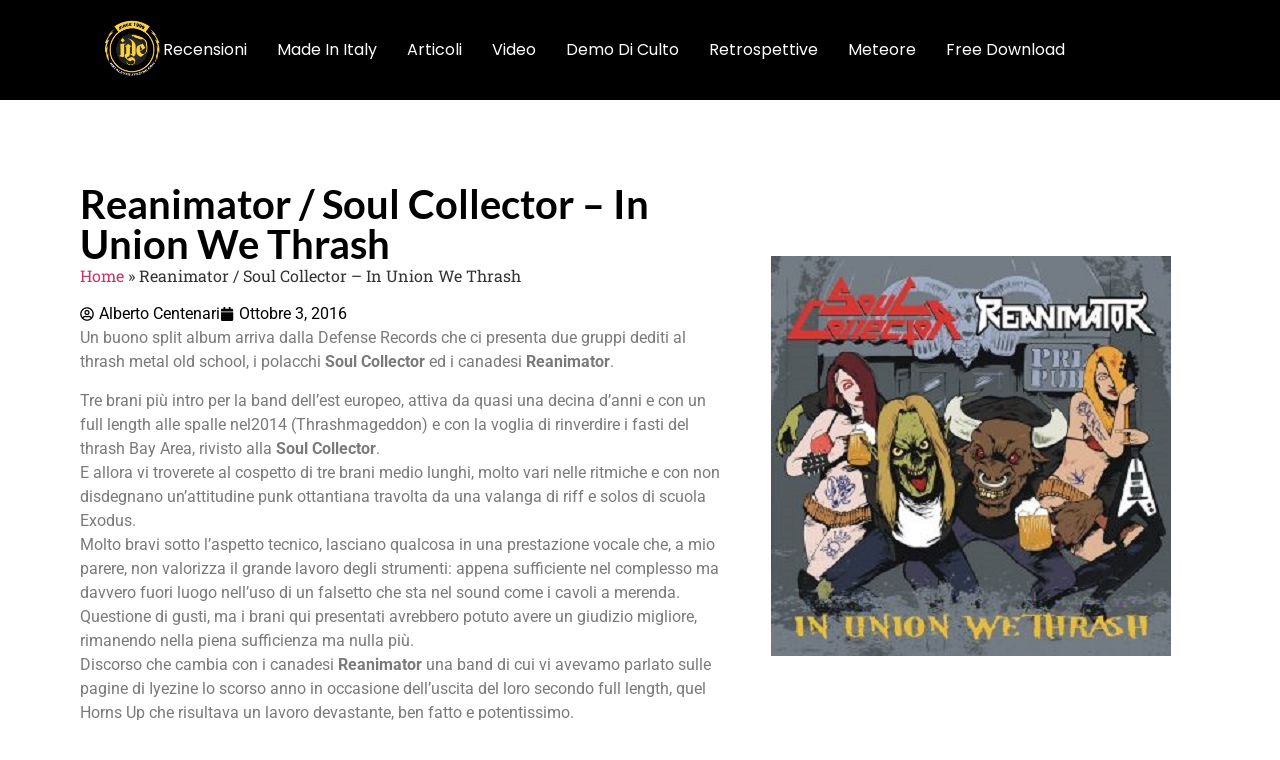

--- FILE ---
content_type: text/html; charset=UTF-8
request_url: https://metaleyes.iyezine.com/reanimator-soul-collector-union-we-thrash/
body_size: 33653
content:
<!doctype html>
<html lang="it-IT" prefix="og: https://ogp.me/ns#">
<head><meta charset="UTF-8"><script>if(navigator.userAgent.match(/MSIE|Internet Explorer/i)||navigator.userAgent.match(/Trident\/7\..*?rv:11/i)){var href=document.location.href;if(!href.match(/[?&]nowprocket/)){if(href.indexOf("?")==-1){if(href.indexOf("#")==-1){document.location.href=href+"?nowprocket=1"}else{document.location.href=href.replace("#","?nowprocket=1#")}}else{if(href.indexOf("#")==-1){document.location.href=href+"&nowprocket=1"}else{document.location.href=href.replace("#","&nowprocket=1#")}}}}</script><script>(()=>{class RocketLazyLoadScripts{constructor(){this.v="2.0.3",this.userEvents=["keydown","keyup","mousedown","mouseup","mousemove","mouseover","mouseenter","mouseout","mouseleave","touchmove","touchstart","touchend","touchcancel","wheel","click","dblclick","input","visibilitychange"],this.attributeEvents=["onblur","onclick","oncontextmenu","ondblclick","onfocus","onmousedown","onmouseenter","onmouseleave","onmousemove","onmouseout","onmouseover","onmouseup","onmousewheel","onscroll","onsubmit"]}async t(){this.i(),this.o(),/iP(ad|hone)/.test(navigator.userAgent)&&this.h(),this.u(),this.l(this),this.m(),this.k(this),this.p(this),this._(),await Promise.all([this.R(),this.L()]),this.lastBreath=Date.now(),this.S(this),this.P(),this.D(),this.O(),this.M(),await this.C(this.delayedScripts.normal),await this.C(this.delayedScripts.defer),await this.C(this.delayedScripts.async),this.F("domReady"),await this.T(),await this.j(),await this.I(),this.F("windowLoad"),await this.A(),window.dispatchEvent(new Event("rocket-allScriptsLoaded")),this.everythingLoaded=!0,this.lastTouchEnd&&await new Promise((t=>setTimeout(t,500-Date.now()+this.lastTouchEnd))),this.H(),this.F("all"),this.U(),this.W()}i(){this.CSPIssue=sessionStorage.getItem("rocketCSPIssue"),document.addEventListener("securitypolicyviolation",(t=>{this.CSPIssue||"script-src-elem"!==t.violatedDirective||"data"!==t.blockedURI||(this.CSPIssue=!0,sessionStorage.setItem("rocketCSPIssue",!0))}),{isRocket:!0})}o(){window.addEventListener("pageshow",(t=>{this.persisted=t.persisted,this.realWindowLoadedFired=!0}),{isRocket:!0}),window.addEventListener("pagehide",(()=>{this.onFirstUserAction=null}),{isRocket:!0})}h(){let t;function e(e){t=e}window.addEventListener("touchstart",e,{isRocket:!0}),window.addEventListener("touchend",(function i(o){Math.abs(o.changedTouches[0].pageX-t.changedTouches[0].pageX)<10&&Math.abs(o.changedTouches[0].pageY-t.changedTouches[0].pageY)<10&&o.timeStamp-t.timeStamp<200&&(o.target.dispatchEvent(new PointerEvent("click",{target:o.target,bubbles:!0,cancelable:!0,detail:1})),event.preventDefault(),window.removeEventListener("touchstart",e,{isRocket:!0}),window.removeEventListener("touchend",i,{isRocket:!0}))}),{isRocket:!0})}q(t){this.userActionTriggered||("mousemove"!==t.type||this.firstMousemoveIgnored?"keyup"===t.type||"mouseover"===t.type||"mouseout"===t.type||(this.userActionTriggered=!0,this.onFirstUserAction&&this.onFirstUserAction()):this.firstMousemoveIgnored=!0),"click"===t.type&&t.preventDefault(),this.savedUserEvents.length>0&&(t.stopPropagation(),t.stopImmediatePropagation()),"touchstart"===this.lastEvent&&"touchend"===t.type&&(this.lastTouchEnd=Date.now()),"click"===t.type&&(this.lastTouchEnd=0),this.lastEvent=t.type,this.savedUserEvents.push(t)}u(){this.savedUserEvents=[],this.userEventHandler=this.q.bind(this),this.userEvents.forEach((t=>window.addEventListener(t,this.userEventHandler,{passive:!1,isRocket:!0})))}U(){this.userEvents.forEach((t=>window.removeEventListener(t,this.userEventHandler,{passive:!1,isRocket:!0}))),this.savedUserEvents.forEach((t=>{t.target.dispatchEvent(new window[t.constructor.name](t.type,t))}))}m(){this.eventsMutationObserver=new MutationObserver((t=>{const e="return false";for(const i of t){if("attributes"===i.type){const t=i.target.getAttribute(i.attributeName);t&&t!==e&&(i.target.setAttribute("data-rocket-"+i.attributeName,t),i.target["rocket"+i.attributeName]=new Function("event",t),i.target.setAttribute(i.attributeName,e))}"childList"===i.type&&i.addedNodes.forEach((t=>{if(t.nodeType===Node.ELEMENT_NODE)for(const i of t.attributes)this.attributeEvents.includes(i.name)&&i.value&&""!==i.value&&(t.setAttribute("data-rocket-"+i.name,i.value),t["rocket"+i.name]=new Function("event",i.value),t.setAttribute(i.name,e))}))}})),this.eventsMutationObserver.observe(document,{subtree:!0,childList:!0,attributeFilter:this.attributeEvents})}H(){this.eventsMutationObserver.disconnect(),this.attributeEvents.forEach((t=>{document.querySelectorAll("[data-rocket-"+t+"]").forEach((e=>{e.setAttribute(t,e.getAttribute("data-rocket-"+t)),e.removeAttribute("data-rocket-"+t)}))}))}k(t){Object.defineProperty(HTMLElement.prototype,"onclick",{get(){return this.rocketonclick||null},set(e){this.rocketonclick=e,this.setAttribute(t.everythingLoaded?"onclick":"data-rocket-onclick","this.rocketonclick(event)")}})}S(t){function e(e,i){let o=e[i];e[i]=null,Object.defineProperty(e,i,{get:()=>o,set(s){t.everythingLoaded?o=s:e["rocket"+i]=o=s}})}e(document,"onreadystatechange"),e(window,"onload"),e(window,"onpageshow");try{Object.defineProperty(document,"readyState",{get:()=>t.rocketReadyState,set(e){t.rocketReadyState=e},configurable:!0}),document.readyState="loading"}catch(t){console.log("WPRocket DJE readyState conflict, bypassing")}}l(t){this.originalAddEventListener=EventTarget.prototype.addEventListener,this.originalRemoveEventListener=EventTarget.prototype.removeEventListener,this.savedEventListeners=[],EventTarget.prototype.addEventListener=function(e,i,o){o&&o.isRocket||!t.B(e,this)&&!t.userEvents.includes(e)||t.B(e,this)&&!t.userActionTriggered||e.startsWith("rocket-")||t.everythingLoaded?t.originalAddEventListener.call(this,e,i,o):t.savedEventListeners.push({target:this,remove:!1,type:e,func:i,options:o})},EventTarget.prototype.removeEventListener=function(e,i,o){o&&o.isRocket||!t.B(e,this)&&!t.userEvents.includes(e)||t.B(e,this)&&!t.userActionTriggered||e.startsWith("rocket-")||t.everythingLoaded?t.originalRemoveEventListener.call(this,e,i,o):t.savedEventListeners.push({target:this,remove:!0,type:e,func:i,options:o})}}F(t){"all"===t&&(EventTarget.prototype.addEventListener=this.originalAddEventListener,EventTarget.prototype.removeEventListener=this.originalRemoveEventListener),this.savedEventListeners=this.savedEventListeners.filter((e=>{let i=e.type,o=e.target||window;return"domReady"===t&&"DOMContentLoaded"!==i&&"readystatechange"!==i||("windowLoad"===t&&"load"!==i&&"readystatechange"!==i&&"pageshow"!==i||(this.B(i,o)&&(i="rocket-"+i),e.remove?o.removeEventListener(i,e.func,e.options):o.addEventListener(i,e.func,e.options),!1))}))}p(t){let e;function i(e){return t.everythingLoaded?e:e.split(" ").map((t=>"load"===t||t.startsWith("load.")?"rocket-jquery-load":t)).join(" ")}function o(o){function s(e){const s=o.fn[e];o.fn[e]=o.fn.init.prototype[e]=function(){return this[0]===window&&t.userActionTriggered&&("string"==typeof arguments[0]||arguments[0]instanceof String?arguments[0]=i(arguments[0]):"object"==typeof arguments[0]&&Object.keys(arguments[0]).forEach((t=>{const e=arguments[0][t];delete arguments[0][t],arguments[0][i(t)]=e}))),s.apply(this,arguments),this}}if(o&&o.fn&&!t.allJQueries.includes(o)){const e={DOMContentLoaded:[],"rocket-DOMContentLoaded":[]};for(const t in e)document.addEventListener(t,(()=>{e[t].forEach((t=>t()))}),{isRocket:!0});o.fn.ready=o.fn.init.prototype.ready=function(i){function s(){parseInt(o.fn.jquery)>2?setTimeout((()=>i.bind(document)(o))):i.bind(document)(o)}return t.realDomReadyFired?!t.userActionTriggered||t.fauxDomReadyFired?s():e["rocket-DOMContentLoaded"].push(s):e.DOMContentLoaded.push(s),o([])},s("on"),s("one"),s("off"),t.allJQueries.push(o)}e=o}t.allJQueries=[],o(window.jQuery),Object.defineProperty(window,"jQuery",{get:()=>e,set(t){o(t)}})}P(){const t=new Map;document.write=document.writeln=function(e){const i=document.currentScript,o=document.createRange(),s=i.parentElement;let n=t.get(i);void 0===n&&(n=i.nextSibling,t.set(i,n));const c=document.createDocumentFragment();o.setStart(c,0),c.appendChild(o.createContextualFragment(e)),s.insertBefore(c,n)}}async R(){return new Promise((t=>{this.userActionTriggered?t():this.onFirstUserAction=t}))}async L(){return new Promise((t=>{document.addEventListener("DOMContentLoaded",(()=>{this.realDomReadyFired=!0,t()}),{isRocket:!0})}))}async I(){return this.realWindowLoadedFired?Promise.resolve():new Promise((t=>{window.addEventListener("load",t,{isRocket:!0})}))}M(){this.pendingScripts=[];this.scriptsMutationObserver=new MutationObserver((t=>{for(const e of t)e.addedNodes.forEach((t=>{"SCRIPT"!==t.tagName||t.noModule||t.isWPRocket||this.pendingScripts.push({script:t,promise:new Promise((e=>{const i=()=>{const i=this.pendingScripts.findIndex((e=>e.script===t));i>=0&&this.pendingScripts.splice(i,1),e()};t.addEventListener("load",i,{isRocket:!0}),t.addEventListener("error",i,{isRocket:!0}),setTimeout(i,1e3)}))})}))})),this.scriptsMutationObserver.observe(document,{childList:!0,subtree:!0})}async j(){await this.J(),this.pendingScripts.length?(await this.pendingScripts[0].promise,await this.j()):this.scriptsMutationObserver.disconnect()}D(){this.delayedScripts={normal:[],async:[],defer:[]},document.querySelectorAll("script[type$=rocketlazyloadscript]").forEach((t=>{t.hasAttribute("data-rocket-src")?t.hasAttribute("async")&&!1!==t.async?this.delayedScripts.async.push(t):t.hasAttribute("defer")&&!1!==t.defer||"module"===t.getAttribute("data-rocket-type")?this.delayedScripts.defer.push(t):this.delayedScripts.normal.push(t):this.delayedScripts.normal.push(t)}))}async _(){await this.L();let t=[];document.querySelectorAll("script[type$=rocketlazyloadscript][data-rocket-src]").forEach((e=>{let i=e.getAttribute("data-rocket-src");if(i&&!i.startsWith("data:")){i.startsWith("//")&&(i=location.protocol+i);try{const o=new URL(i).origin;o!==location.origin&&t.push({src:o,crossOrigin:e.crossOrigin||"module"===e.getAttribute("data-rocket-type")})}catch(t){}}})),t=[...new Map(t.map((t=>[JSON.stringify(t),t]))).values()],this.N(t,"preconnect")}async $(t){if(await this.G(),!0!==t.noModule||!("noModule"in HTMLScriptElement.prototype))return new Promise((e=>{let i;function o(){(i||t).setAttribute("data-rocket-status","executed"),e()}try{if(navigator.userAgent.includes("Firefox/")||""===navigator.vendor||this.CSPIssue)i=document.createElement("script"),[...t.attributes].forEach((t=>{let e=t.nodeName;"type"!==e&&("data-rocket-type"===e&&(e="type"),"data-rocket-src"===e&&(e="src"),i.setAttribute(e,t.nodeValue))})),t.text&&(i.text=t.text),t.nonce&&(i.nonce=t.nonce),i.hasAttribute("src")?(i.addEventListener("load",o,{isRocket:!0}),i.addEventListener("error",(()=>{i.setAttribute("data-rocket-status","failed-network"),e()}),{isRocket:!0}),setTimeout((()=>{i.isConnected||e()}),1)):(i.text=t.text,o()),i.isWPRocket=!0,t.parentNode.replaceChild(i,t);else{const i=t.getAttribute("data-rocket-type"),s=t.getAttribute("data-rocket-src");i?(t.type=i,t.removeAttribute("data-rocket-type")):t.removeAttribute("type"),t.addEventListener("load",o,{isRocket:!0}),t.addEventListener("error",(i=>{this.CSPIssue&&i.target.src.startsWith("data:")?(console.log("WPRocket: CSP fallback activated"),t.removeAttribute("src"),this.$(t).then(e)):(t.setAttribute("data-rocket-status","failed-network"),e())}),{isRocket:!0}),s?(t.fetchPriority="high",t.removeAttribute("data-rocket-src"),t.src=s):t.src="data:text/javascript;base64,"+window.btoa(unescape(encodeURIComponent(t.text)))}}catch(i){t.setAttribute("data-rocket-status","failed-transform"),e()}}));t.setAttribute("data-rocket-status","skipped")}async C(t){const e=t.shift();return e?(e.isConnected&&await this.$(e),this.C(t)):Promise.resolve()}O(){this.N([...this.delayedScripts.normal,...this.delayedScripts.defer,...this.delayedScripts.async],"preload")}N(t,e){this.trash=this.trash||[];let i=!0;var o=document.createDocumentFragment();t.forEach((t=>{const s=t.getAttribute&&t.getAttribute("data-rocket-src")||t.src;if(s&&!s.startsWith("data:")){const n=document.createElement("link");n.href=s,n.rel=e,"preconnect"!==e&&(n.as="script",n.fetchPriority=i?"high":"low"),t.getAttribute&&"module"===t.getAttribute("data-rocket-type")&&(n.crossOrigin=!0),t.crossOrigin&&(n.crossOrigin=t.crossOrigin),t.integrity&&(n.integrity=t.integrity),t.nonce&&(n.nonce=t.nonce),o.appendChild(n),this.trash.push(n),i=!1}})),document.head.appendChild(o)}W(){this.trash.forEach((t=>t.remove()))}async T(){try{document.readyState="interactive"}catch(t){}this.fauxDomReadyFired=!0;try{await this.G(),document.dispatchEvent(new Event("rocket-readystatechange")),await this.G(),document.rocketonreadystatechange&&document.rocketonreadystatechange(),await this.G(),document.dispatchEvent(new Event("rocket-DOMContentLoaded")),await this.G(),window.dispatchEvent(new Event("rocket-DOMContentLoaded"))}catch(t){console.error(t)}}async A(){try{document.readyState="complete"}catch(t){}try{await this.G(),document.dispatchEvent(new Event("rocket-readystatechange")),await this.G(),document.rocketonreadystatechange&&document.rocketonreadystatechange(),await this.G(),window.dispatchEvent(new Event("rocket-load")),await this.G(),window.rocketonload&&window.rocketonload(),await this.G(),this.allJQueries.forEach((t=>t(window).trigger("rocket-jquery-load"))),await this.G();const t=new Event("rocket-pageshow");t.persisted=this.persisted,window.dispatchEvent(t),await this.G(),window.rocketonpageshow&&window.rocketonpageshow({persisted:this.persisted})}catch(t){console.error(t)}}async G(){Date.now()-this.lastBreath>45&&(await this.J(),this.lastBreath=Date.now())}async J(){return document.hidden?new Promise((t=>setTimeout(t))):new Promise((t=>requestAnimationFrame(t)))}B(t,e){return e===document&&"readystatechange"===t||(e===document&&"DOMContentLoaded"===t||(e===window&&"DOMContentLoaded"===t||(e===window&&"load"===t||e===window&&"pageshow"===t)))}static run(){(new RocketLazyLoadScripts).t()}}RocketLazyLoadScripts.run()})();</script>
	
	<meta name="viewport" content="width=device-width, initial-scale=1">
	<link rel="profile" href="https://gmpg.org/xfn/11">
		<style>img:is([sizes="auto" i], [sizes^="auto," i]) { contain-intrinsic-size: 3000px 1500px }</style>
	
<!-- Ottimizzazione per i motori di ricerca di Rank Math - https://rankmath.com/ -->
<title>Reanimator / Soul Collector - In Union We Thrash</title>
<meta name="description" content="Per i thrashers che vanno oltre ai soliti nomi uno split album da non sottovalutare e che, al netto dei dettagli negativi riscontrati nei pur bravi Soul Collector, è ampiamente consigliato."/>
<meta name="robots" content="follow, index, max-snippet:-1, max-video-preview:-1, max-image-preview:large"/>
<link rel="canonical" href="https://metaleyes.iyezine.com/reanimator-soul-collector-union-we-thrash/" />
<meta property="og:locale" content="it_IT" />
<meta property="og:type" content="article" />
<meta property="og:title" content="Reanimator / Soul Collector - In Union We Thrash - recensione" />
<meta property="og:description" content="Per i thrashers che vanno oltre ai soliti nomi uno split album da non sottovalutare e che, al netto dei dettagli negativi riscontrati nei pur bravi Soul Collector, è ampiamente consigliato." />
<meta property="og:url" content="https://metaleyes.iyezine.com/reanimator-soul-collector-union-we-thrash/" />
<meta property="og:site_name" content="MetalEyes IYE" />
<meta property="article:tag" content="thrashmetal" />
<meta property="article:section" content="EP/Split/Demo" />
<meta property="og:updated_time" content="2016-12-25T23:16:50+01:00" />
<meta property="og:image" content="https://metaleyes.iyezine.com/wp-content/uploads/2016/09/in-union-we-thrash-300x300.jpg" />
<meta property="og:image:secure_url" content="https://metaleyes.iyezine.com/wp-content/uploads/2016/09/in-union-we-thrash-300x300.jpg" />
<meta property="og:image:width" content="400" />
<meta property="og:image:height" content="400" />
<meta property="og:image:alt" content="Reanimator / Soul Collector" />
<meta property="og:image:type" content="image/jpeg" />
<meta property="article:published_time" content="2016-10-03T10:00:38+02:00" />
<meta property="article:modified_time" content="2016-12-25T23:16:50+01:00" />
<meta name="twitter:card" content="summary_large_image" />
<meta name="twitter:title" content="Reanimator / Soul Collector - In Union We Thrash - recensione" />
<meta name="twitter:description" content="Per i thrashers che vanno oltre ai soliti nomi uno split album da non sottovalutare e che, al netto dei dettagli negativi riscontrati nei pur bravi Soul Collector, è ampiamente consigliato." />
<meta name="twitter:image" content="https://metaleyes.iyezine.com/wp-content/uploads/2016/09/in-union-we-thrash-300x300.jpg" />
<meta name="twitter:label1" content="Scritto da" />
<meta name="twitter:data1" content="Alberto Centenari" />
<meta name="twitter:label2" content="Tempo di lettura" />
<meta name="twitter:data2" content="2 minuti" />
<script type="application/ld+json" class="rank-math-schema-pro">{"@context":"https://schema.org","@graph":[{"@type":["Person","Organization"],"@id":"https://metaleyes.iyezine.com/#person","name":"MetalEyes IYE","logo":{"@type":"ImageObject","@id":"https://metaleyes.iyezine.com/#logo","url":"https://metaleyes.iyezine.com/wp-content/uploads/2017/12/cropped-logometaliye.jpg","contentUrl":"https://metaleyes.iyezine.com/wp-content/uploads/2017/12/cropped-logometaliye.jpg","caption":"MetalEyes IYE","inLanguage":"it-IT","width":"240","height":"240"},"image":{"@type":"ImageObject","@id":"https://metaleyes.iyezine.com/#logo","url":"https://metaleyes.iyezine.com/wp-content/uploads/2017/12/cropped-logometaliye.jpg","contentUrl":"https://metaleyes.iyezine.com/wp-content/uploads/2017/12/cropped-logometaliye.jpg","caption":"MetalEyes IYE","inLanguage":"it-IT","width":"240","height":"240"}},{"@type":"WebSite","@id":"https://metaleyes.iyezine.com/#website","url":"https://metaleyes.iyezine.com","name":"MetalEyes IYE","alternateName":"MetalEyes IYE","publisher":{"@id":"https://metaleyes.iyezine.com/#person"},"inLanguage":"it-IT"},{"@type":"ImageObject","@id":"https://metaleyes.iyezine.com/wp-content/uploads/2016/09/in-union-we-thrash-300x300.jpg","url":"https://metaleyes.iyezine.com/wp-content/uploads/2016/09/in-union-we-thrash-300x300.jpg","width":"400","height":"400","inLanguage":"it-IT"},{"@type":"BreadcrumbList","@id":"https://metaleyes.iyezine.com/reanimator-soul-collector-union-we-thrash/#breadcrumb","itemListElement":[{"@type":"ListItem","position":"1","item":{"@id":"https://metaleyes.iyezine.com","name":"Home"}},{"@type":"ListItem","position":"2","item":{"@id":"https://metaleyes.iyezine.com/reanimator-soul-collector-union-we-thrash/","name":"Reanimator / Soul Collector &#8211; In Union We Thrash"}}]},{"@type":"WebPage","@id":"https://metaleyes.iyezine.com/reanimator-soul-collector-union-we-thrash/#webpage","url":"https://metaleyes.iyezine.com/reanimator-soul-collector-union-we-thrash/","name":"Reanimator / Soul Collector - In Union We Thrash","datePublished":"2016-10-03T10:00:38+02:00","dateModified":"2016-12-25T23:16:50+01:00","isPartOf":{"@id":"https://metaleyes.iyezine.com/#website"},"primaryImageOfPage":{"@id":"https://metaleyes.iyezine.com/wp-content/uploads/2016/09/in-union-we-thrash-300x300.jpg"},"inLanguage":"it-IT","breadcrumb":{"@id":"https://metaleyes.iyezine.com/reanimator-soul-collector-union-we-thrash/#breadcrumb"}},{"@type":"Person","@id":"https://metaleyes.iyezine.com/author/a-centenarialice-it/","name":"Alberto Centenari","description":"MetalEyes IYE","url":"https://metaleyes.iyezine.com/author/a-centenarialice-it/","image":{"@type":"ImageObject","@id":"https://metaleyes.iyezine.com/wp-content/uploads/2018/05/Alberto-Centenari_avatar-96x96.png","url":"https://metaleyes.iyezine.com/wp-content/uploads/2018/05/Alberto-Centenari_avatar-96x96.png","caption":"Alberto Centenari","inLanguage":"it-IT"}},{"@type":"BlogPosting","headline":"Reanimator / Soul Collector - In Union We Thrash","keywords":"Reanimator / Soul Collector","datePublished":"2016-10-03T10:00:38+02:00","dateModified":"2016-12-25T23:16:50+01:00","author":{"@id":"https://metaleyes.iyezine.com/author/a-centenarialice-it/","name":"Alberto Centenari"},"publisher":{"@id":"https://metaleyes.iyezine.com/#person"},"description":"Per i thrashers che vanno oltre ai soliti nomi uno split album da non sottovalutare e che, al netto dei dettagli negativi riscontrati nei pur bravi Soul Collector, \u00e8 ampiamente consigliato.","name":"Reanimator / Soul Collector - In Union We Thrash","@id":"https://metaleyes.iyezine.com/reanimator-soul-collector-union-we-thrash/#richSnippet","isPartOf":{"@id":"https://metaleyes.iyezine.com/reanimator-soul-collector-union-we-thrash/#webpage"},"image":{"@id":"https://metaleyes.iyezine.com/wp-content/uploads/2016/09/in-union-we-thrash-300x300.jpg"},"inLanguage":"it-IT","mainEntityOfPage":{"@id":"https://metaleyes.iyezine.com/reanimator-soul-collector-union-we-thrash/#webpage"}}]}</script>
<!-- /Rank Math WordPress SEO plugin -->

<link rel='dns-prefetch' href='//cdn.iubenda.com' />
<link rel='dns-prefetch' href='//www.googletagmanager.com' />
<link rel='dns-prefetch' href='//pagead2.googlesyndication.com' />
<link rel='dns-prefetch' href='//fundingchoicesmessages.google.com' />
<link rel="alternate" type="application/rss+xml" title="MetalEyes IYE &raquo; Feed" href="https://metaleyes.iyezine.com/feed/" />
<link rel="alternate" type="application/rss+xml" title="MetalEyes IYE &raquo; Feed dei commenti" href="https://metaleyes.iyezine.com/comments/feed/" />
<link rel="alternate" type="application/rss+xml" title="MetalEyes IYE &raquo; Reanimator / Soul Collector &#8211; In Union We Thrash Feed dei commenti" href="https://metaleyes.iyezine.com/reanimator-soul-collector-union-we-thrash/feed/" />
<script type="rocketlazyloadscript">
window._wpemojiSettings = {"baseUrl":"https:\/\/s.w.org\/images\/core\/emoji\/16.0.1\/72x72\/","ext":".png","svgUrl":"https:\/\/s.w.org\/images\/core\/emoji\/16.0.1\/svg\/","svgExt":".svg","source":{"concatemoji":"https:\/\/metaleyes.iyezine.com\/wp-includes\/js\/wp-emoji-release.min.js?ver=543356246498d9ca6f07574243f4dc23"}};
/*! This file is auto-generated */
!function(s,n){var o,i,e;function c(e){try{var t={supportTests:e,timestamp:(new Date).valueOf()};sessionStorage.setItem(o,JSON.stringify(t))}catch(e){}}function p(e,t,n){e.clearRect(0,0,e.canvas.width,e.canvas.height),e.fillText(t,0,0);var t=new Uint32Array(e.getImageData(0,0,e.canvas.width,e.canvas.height).data),a=(e.clearRect(0,0,e.canvas.width,e.canvas.height),e.fillText(n,0,0),new Uint32Array(e.getImageData(0,0,e.canvas.width,e.canvas.height).data));return t.every(function(e,t){return e===a[t]})}function u(e,t){e.clearRect(0,0,e.canvas.width,e.canvas.height),e.fillText(t,0,0);for(var n=e.getImageData(16,16,1,1),a=0;a<n.data.length;a++)if(0!==n.data[a])return!1;return!0}function f(e,t,n,a){switch(t){case"flag":return n(e,"\ud83c\udff3\ufe0f\u200d\u26a7\ufe0f","\ud83c\udff3\ufe0f\u200b\u26a7\ufe0f")?!1:!n(e,"\ud83c\udde8\ud83c\uddf6","\ud83c\udde8\u200b\ud83c\uddf6")&&!n(e,"\ud83c\udff4\udb40\udc67\udb40\udc62\udb40\udc65\udb40\udc6e\udb40\udc67\udb40\udc7f","\ud83c\udff4\u200b\udb40\udc67\u200b\udb40\udc62\u200b\udb40\udc65\u200b\udb40\udc6e\u200b\udb40\udc67\u200b\udb40\udc7f");case"emoji":return!a(e,"\ud83e\udedf")}return!1}function g(e,t,n,a){var r="undefined"!=typeof WorkerGlobalScope&&self instanceof WorkerGlobalScope?new OffscreenCanvas(300,150):s.createElement("canvas"),o=r.getContext("2d",{willReadFrequently:!0}),i=(o.textBaseline="top",o.font="600 32px Arial",{});return e.forEach(function(e){i[e]=t(o,e,n,a)}),i}function t(e){var t=s.createElement("script");t.src=e,t.defer=!0,s.head.appendChild(t)}"undefined"!=typeof Promise&&(o="wpEmojiSettingsSupports",i=["flag","emoji"],n.supports={everything:!0,everythingExceptFlag:!0},e=new Promise(function(e){s.addEventListener("DOMContentLoaded",e,{once:!0})}),new Promise(function(t){var n=function(){try{var e=JSON.parse(sessionStorage.getItem(o));if("object"==typeof e&&"number"==typeof e.timestamp&&(new Date).valueOf()<e.timestamp+604800&&"object"==typeof e.supportTests)return e.supportTests}catch(e){}return null}();if(!n){if("undefined"!=typeof Worker&&"undefined"!=typeof OffscreenCanvas&&"undefined"!=typeof URL&&URL.createObjectURL&&"undefined"!=typeof Blob)try{var e="postMessage("+g.toString()+"("+[JSON.stringify(i),f.toString(),p.toString(),u.toString()].join(",")+"));",a=new Blob([e],{type:"text/javascript"}),r=new Worker(URL.createObjectURL(a),{name:"wpTestEmojiSupports"});return void(r.onmessage=function(e){c(n=e.data),r.terminate(),t(n)})}catch(e){}c(n=g(i,f,p,u))}t(n)}).then(function(e){for(var t in e)n.supports[t]=e[t],n.supports.everything=n.supports.everything&&n.supports[t],"flag"!==t&&(n.supports.everythingExceptFlag=n.supports.everythingExceptFlag&&n.supports[t]);n.supports.everythingExceptFlag=n.supports.everythingExceptFlag&&!n.supports.flag,n.DOMReady=!1,n.readyCallback=function(){n.DOMReady=!0}}).then(function(){return e}).then(function(){var e;n.supports.everything||(n.readyCallback(),(e=n.source||{}).concatemoji?t(e.concatemoji):e.wpemoji&&e.twemoji&&(t(e.twemoji),t(e.wpemoji)))}))}((window,document),window._wpemojiSettings);
</script>
<style id='wp-emoji-styles-inline-css'>

	img.wp-smiley, img.emoji {
		display: inline !important;
		border: none !important;
		box-shadow: none !important;
		height: 1em !important;
		width: 1em !important;
		margin: 0 0.07em !important;
		vertical-align: -0.1em !important;
		background: none !important;
		padding: 0 !important;
	}
</style>
<link rel='stylesheet' id='wp-block-library-css' href='https://metaleyes.iyezine.com/wp-includes/css/dist/block-library/style.min.css?ver=543356246498d9ca6f07574243f4dc23' media='all' />
<style id='feedzy-rss-feeds-loop-style-inline-css'>
.wp-block-feedzy-rss-feeds-loop{display:grid;gap:24px;grid-template-columns:repeat(1,1fr)}@media(min-width:782px){.wp-block-feedzy-rss-feeds-loop.feedzy-loop-columns-2,.wp-block-feedzy-rss-feeds-loop.feedzy-loop-columns-3,.wp-block-feedzy-rss-feeds-loop.feedzy-loop-columns-4,.wp-block-feedzy-rss-feeds-loop.feedzy-loop-columns-5{grid-template-columns:repeat(2,1fr)}}@media(min-width:960px){.wp-block-feedzy-rss-feeds-loop.feedzy-loop-columns-2{grid-template-columns:repeat(2,1fr)}.wp-block-feedzy-rss-feeds-loop.feedzy-loop-columns-3{grid-template-columns:repeat(3,1fr)}.wp-block-feedzy-rss-feeds-loop.feedzy-loop-columns-4{grid-template-columns:repeat(4,1fr)}.wp-block-feedzy-rss-feeds-loop.feedzy-loop-columns-5{grid-template-columns:repeat(5,1fr)}}.wp-block-feedzy-rss-feeds-loop .wp-block-image.is-style-rounded img{border-radius:9999px}.wp-block-feedzy-rss-feeds-loop .wp-block-image:has(:is(img:not([src]),img[src=""])){display:none}

</style>
<style id='global-styles-inline-css'>
:root{--wp--preset--aspect-ratio--square: 1;--wp--preset--aspect-ratio--4-3: 4/3;--wp--preset--aspect-ratio--3-4: 3/4;--wp--preset--aspect-ratio--3-2: 3/2;--wp--preset--aspect-ratio--2-3: 2/3;--wp--preset--aspect-ratio--16-9: 16/9;--wp--preset--aspect-ratio--9-16: 9/16;--wp--preset--color--black: #000000;--wp--preset--color--cyan-bluish-gray: #abb8c3;--wp--preset--color--white: #ffffff;--wp--preset--color--pale-pink: #f78da7;--wp--preset--color--vivid-red: #cf2e2e;--wp--preset--color--luminous-vivid-orange: #ff6900;--wp--preset--color--luminous-vivid-amber: #fcb900;--wp--preset--color--light-green-cyan: #7bdcb5;--wp--preset--color--vivid-green-cyan: #00d084;--wp--preset--color--pale-cyan-blue: #8ed1fc;--wp--preset--color--vivid-cyan-blue: #0693e3;--wp--preset--color--vivid-purple: #9b51e0;--wp--preset--gradient--vivid-cyan-blue-to-vivid-purple: linear-gradient(135deg,rgba(6,147,227,1) 0%,rgb(155,81,224) 100%);--wp--preset--gradient--light-green-cyan-to-vivid-green-cyan: linear-gradient(135deg,rgb(122,220,180) 0%,rgb(0,208,130) 100%);--wp--preset--gradient--luminous-vivid-amber-to-luminous-vivid-orange: linear-gradient(135deg,rgba(252,185,0,1) 0%,rgba(255,105,0,1) 100%);--wp--preset--gradient--luminous-vivid-orange-to-vivid-red: linear-gradient(135deg,rgba(255,105,0,1) 0%,rgb(207,46,46) 100%);--wp--preset--gradient--very-light-gray-to-cyan-bluish-gray: linear-gradient(135deg,rgb(238,238,238) 0%,rgb(169,184,195) 100%);--wp--preset--gradient--cool-to-warm-spectrum: linear-gradient(135deg,rgb(74,234,220) 0%,rgb(151,120,209) 20%,rgb(207,42,186) 40%,rgb(238,44,130) 60%,rgb(251,105,98) 80%,rgb(254,248,76) 100%);--wp--preset--gradient--blush-light-purple: linear-gradient(135deg,rgb(255,206,236) 0%,rgb(152,150,240) 100%);--wp--preset--gradient--blush-bordeaux: linear-gradient(135deg,rgb(254,205,165) 0%,rgb(254,45,45) 50%,rgb(107,0,62) 100%);--wp--preset--gradient--luminous-dusk: linear-gradient(135deg,rgb(255,203,112) 0%,rgb(199,81,192) 50%,rgb(65,88,208) 100%);--wp--preset--gradient--pale-ocean: linear-gradient(135deg,rgb(255,245,203) 0%,rgb(182,227,212) 50%,rgb(51,167,181) 100%);--wp--preset--gradient--electric-grass: linear-gradient(135deg,rgb(202,248,128) 0%,rgb(113,206,126) 100%);--wp--preset--gradient--midnight: linear-gradient(135deg,rgb(2,3,129) 0%,rgb(40,116,252) 100%);--wp--preset--font-size--small: 13px;--wp--preset--font-size--medium: 20px;--wp--preset--font-size--large: 36px;--wp--preset--font-size--x-large: 42px;--wp--preset--spacing--20: 0.44rem;--wp--preset--spacing--30: 0.67rem;--wp--preset--spacing--40: 1rem;--wp--preset--spacing--50: 1.5rem;--wp--preset--spacing--60: 2.25rem;--wp--preset--spacing--70: 3.38rem;--wp--preset--spacing--80: 5.06rem;--wp--preset--shadow--natural: 6px 6px 9px rgba(0, 0, 0, 0.2);--wp--preset--shadow--deep: 12px 12px 50px rgba(0, 0, 0, 0.4);--wp--preset--shadow--sharp: 6px 6px 0px rgba(0, 0, 0, 0.2);--wp--preset--shadow--outlined: 6px 6px 0px -3px rgba(255, 255, 255, 1), 6px 6px rgba(0, 0, 0, 1);--wp--preset--shadow--crisp: 6px 6px 0px rgba(0, 0, 0, 1);}:root { --wp--style--global--content-size: 800px;--wp--style--global--wide-size: 1200px; }:where(body) { margin: 0; }.wp-site-blocks > .alignleft { float: left; margin-right: 2em; }.wp-site-blocks > .alignright { float: right; margin-left: 2em; }.wp-site-blocks > .aligncenter { justify-content: center; margin-left: auto; margin-right: auto; }:where(.wp-site-blocks) > * { margin-block-start: 24px; margin-block-end: 0; }:where(.wp-site-blocks) > :first-child { margin-block-start: 0; }:where(.wp-site-blocks) > :last-child { margin-block-end: 0; }:root { --wp--style--block-gap: 24px; }:root :where(.is-layout-flow) > :first-child{margin-block-start: 0;}:root :where(.is-layout-flow) > :last-child{margin-block-end: 0;}:root :where(.is-layout-flow) > *{margin-block-start: 24px;margin-block-end: 0;}:root :where(.is-layout-constrained) > :first-child{margin-block-start: 0;}:root :where(.is-layout-constrained) > :last-child{margin-block-end: 0;}:root :where(.is-layout-constrained) > *{margin-block-start: 24px;margin-block-end: 0;}:root :where(.is-layout-flex){gap: 24px;}:root :where(.is-layout-grid){gap: 24px;}.is-layout-flow > .alignleft{float: left;margin-inline-start: 0;margin-inline-end: 2em;}.is-layout-flow > .alignright{float: right;margin-inline-start: 2em;margin-inline-end: 0;}.is-layout-flow > .aligncenter{margin-left: auto !important;margin-right: auto !important;}.is-layout-constrained > .alignleft{float: left;margin-inline-start: 0;margin-inline-end: 2em;}.is-layout-constrained > .alignright{float: right;margin-inline-start: 2em;margin-inline-end: 0;}.is-layout-constrained > .aligncenter{margin-left: auto !important;margin-right: auto !important;}.is-layout-constrained > :where(:not(.alignleft):not(.alignright):not(.alignfull)){max-width: var(--wp--style--global--content-size);margin-left: auto !important;margin-right: auto !important;}.is-layout-constrained > .alignwide{max-width: var(--wp--style--global--wide-size);}body .is-layout-flex{display: flex;}.is-layout-flex{flex-wrap: wrap;align-items: center;}.is-layout-flex > :is(*, div){margin: 0;}body .is-layout-grid{display: grid;}.is-layout-grid > :is(*, div){margin: 0;}body{padding-top: 0px;padding-right: 0px;padding-bottom: 0px;padding-left: 0px;}a:where(:not(.wp-element-button)){text-decoration: underline;}:root :where(.wp-element-button, .wp-block-button__link){background-color: #32373c;border-width: 0;color: #fff;font-family: inherit;font-size: inherit;line-height: inherit;padding: calc(0.667em + 2px) calc(1.333em + 2px);text-decoration: none;}.has-black-color{color: var(--wp--preset--color--black) !important;}.has-cyan-bluish-gray-color{color: var(--wp--preset--color--cyan-bluish-gray) !important;}.has-white-color{color: var(--wp--preset--color--white) !important;}.has-pale-pink-color{color: var(--wp--preset--color--pale-pink) !important;}.has-vivid-red-color{color: var(--wp--preset--color--vivid-red) !important;}.has-luminous-vivid-orange-color{color: var(--wp--preset--color--luminous-vivid-orange) !important;}.has-luminous-vivid-amber-color{color: var(--wp--preset--color--luminous-vivid-amber) !important;}.has-light-green-cyan-color{color: var(--wp--preset--color--light-green-cyan) !important;}.has-vivid-green-cyan-color{color: var(--wp--preset--color--vivid-green-cyan) !important;}.has-pale-cyan-blue-color{color: var(--wp--preset--color--pale-cyan-blue) !important;}.has-vivid-cyan-blue-color{color: var(--wp--preset--color--vivid-cyan-blue) !important;}.has-vivid-purple-color{color: var(--wp--preset--color--vivid-purple) !important;}.has-black-background-color{background-color: var(--wp--preset--color--black) !important;}.has-cyan-bluish-gray-background-color{background-color: var(--wp--preset--color--cyan-bluish-gray) !important;}.has-white-background-color{background-color: var(--wp--preset--color--white) !important;}.has-pale-pink-background-color{background-color: var(--wp--preset--color--pale-pink) !important;}.has-vivid-red-background-color{background-color: var(--wp--preset--color--vivid-red) !important;}.has-luminous-vivid-orange-background-color{background-color: var(--wp--preset--color--luminous-vivid-orange) !important;}.has-luminous-vivid-amber-background-color{background-color: var(--wp--preset--color--luminous-vivid-amber) !important;}.has-light-green-cyan-background-color{background-color: var(--wp--preset--color--light-green-cyan) !important;}.has-vivid-green-cyan-background-color{background-color: var(--wp--preset--color--vivid-green-cyan) !important;}.has-pale-cyan-blue-background-color{background-color: var(--wp--preset--color--pale-cyan-blue) !important;}.has-vivid-cyan-blue-background-color{background-color: var(--wp--preset--color--vivid-cyan-blue) !important;}.has-vivid-purple-background-color{background-color: var(--wp--preset--color--vivid-purple) !important;}.has-black-border-color{border-color: var(--wp--preset--color--black) !important;}.has-cyan-bluish-gray-border-color{border-color: var(--wp--preset--color--cyan-bluish-gray) !important;}.has-white-border-color{border-color: var(--wp--preset--color--white) !important;}.has-pale-pink-border-color{border-color: var(--wp--preset--color--pale-pink) !important;}.has-vivid-red-border-color{border-color: var(--wp--preset--color--vivid-red) !important;}.has-luminous-vivid-orange-border-color{border-color: var(--wp--preset--color--luminous-vivid-orange) !important;}.has-luminous-vivid-amber-border-color{border-color: var(--wp--preset--color--luminous-vivid-amber) !important;}.has-light-green-cyan-border-color{border-color: var(--wp--preset--color--light-green-cyan) !important;}.has-vivid-green-cyan-border-color{border-color: var(--wp--preset--color--vivid-green-cyan) !important;}.has-pale-cyan-blue-border-color{border-color: var(--wp--preset--color--pale-cyan-blue) !important;}.has-vivid-cyan-blue-border-color{border-color: var(--wp--preset--color--vivid-cyan-blue) !important;}.has-vivid-purple-border-color{border-color: var(--wp--preset--color--vivid-purple) !important;}.has-vivid-cyan-blue-to-vivid-purple-gradient-background{background: var(--wp--preset--gradient--vivid-cyan-blue-to-vivid-purple) !important;}.has-light-green-cyan-to-vivid-green-cyan-gradient-background{background: var(--wp--preset--gradient--light-green-cyan-to-vivid-green-cyan) !important;}.has-luminous-vivid-amber-to-luminous-vivid-orange-gradient-background{background: var(--wp--preset--gradient--luminous-vivid-amber-to-luminous-vivid-orange) !important;}.has-luminous-vivid-orange-to-vivid-red-gradient-background{background: var(--wp--preset--gradient--luminous-vivid-orange-to-vivid-red) !important;}.has-very-light-gray-to-cyan-bluish-gray-gradient-background{background: var(--wp--preset--gradient--very-light-gray-to-cyan-bluish-gray) !important;}.has-cool-to-warm-spectrum-gradient-background{background: var(--wp--preset--gradient--cool-to-warm-spectrum) !important;}.has-blush-light-purple-gradient-background{background: var(--wp--preset--gradient--blush-light-purple) !important;}.has-blush-bordeaux-gradient-background{background: var(--wp--preset--gradient--blush-bordeaux) !important;}.has-luminous-dusk-gradient-background{background: var(--wp--preset--gradient--luminous-dusk) !important;}.has-pale-ocean-gradient-background{background: var(--wp--preset--gradient--pale-ocean) !important;}.has-electric-grass-gradient-background{background: var(--wp--preset--gradient--electric-grass) !important;}.has-midnight-gradient-background{background: var(--wp--preset--gradient--midnight) !important;}.has-small-font-size{font-size: var(--wp--preset--font-size--small) !important;}.has-medium-font-size{font-size: var(--wp--preset--font-size--medium) !important;}.has-large-font-size{font-size: var(--wp--preset--font-size--large) !important;}.has-x-large-font-size{font-size: var(--wp--preset--font-size--x-large) !important;}
:root :where(.wp-block-pullquote){font-size: 1.5em;line-height: 1.6;}
</style>
<link data-minify="1" rel='stylesheet' id='hello-elementor-css' href='https://metaleyes.iyezine.com/wp-content/cache/min/1/wp-content/themes/hello-elementor/assets/css/reset.css?ver=1767152141' media='all' />
<link data-minify="1" rel='stylesheet' id='hello-elementor-theme-style-css' href='https://metaleyes.iyezine.com/wp-content/cache/min/1/wp-content/themes/hello-elementor/assets/css/theme.css?ver=1767152141' media='all' />
<link data-minify="1" rel='stylesheet' id='hello-elementor-header-footer-css' href='https://metaleyes.iyezine.com/wp-content/cache/min/1/wp-content/themes/hello-elementor/assets/css/header-footer.css?ver=1767152141' media='all' />
<link rel='stylesheet' id='elementor-frontend-css' href='https://metaleyes.iyezine.com/wp-content/plugins/elementor/assets/css/frontend.min.css?ver=3.34.0' media='all' />
<link rel='stylesheet' id='elementor-post-87950-css' href='https://metaleyes.iyezine.com/wp-content/uploads/elementor/css/post-87950.css?ver=1767151405' media='all' />
<link rel='stylesheet' id='widget-image-css' href='https://metaleyes.iyezine.com/wp-content/plugins/elementor/assets/css/widget-image.min.css?ver=3.34.0' media='all' />
<link rel='stylesheet' id='widget-nav-menu-css' href='https://metaleyes.iyezine.com/wp-content/plugins/elementor-pro/assets/css/widget-nav-menu.min.css?ver=3.34.0' media='all' />
<link rel='stylesheet' id='e-sticky-css' href='https://metaleyes.iyezine.com/wp-content/plugins/elementor-pro/assets/css/modules/sticky.min.css?ver=3.34.0' media='all' />
<link rel='stylesheet' id='widget-heading-css' href='https://metaleyes.iyezine.com/wp-content/plugins/elementor/assets/css/widget-heading.min.css?ver=3.34.0' media='all' />
<link rel='stylesheet' id='widget-post-info-css' href='https://metaleyes.iyezine.com/wp-content/plugins/elementor-pro/assets/css/widget-post-info.min.css?ver=3.34.0' media='all' />
<link rel='stylesheet' id='widget-icon-list-css' href='https://metaleyes.iyezine.com/wp-content/plugins/elementor/assets/css/widget-icon-list.min.css?ver=3.34.0' media='all' />
<link rel='stylesheet' id='widget-search-css' href='https://metaleyes.iyezine.com/wp-content/plugins/elementor-pro/assets/css/widget-search.min.css?ver=3.34.0' media='all' />
<link rel='stylesheet' id='widget-posts-css' href='https://metaleyes.iyezine.com/wp-content/plugins/elementor-pro/assets/css/widget-posts.min.css?ver=3.34.0' media='all' />
<link data-minify="1" rel='stylesheet' id='feedzy-rss-feeds-elementor-css' href='https://metaleyes.iyezine.com/wp-content/cache/min/1/wp-content/plugins/feedzy-rss-feeds/css/feedzy-rss-feeds.css?ver=1767152141' media='all' />
<link rel='stylesheet' id='elementor-post-87952-css' href='https://metaleyes.iyezine.com/wp-content/uploads/elementor/css/post-87952.css?ver=1767151407' media='all' />
<link rel='stylesheet' id='elementor-post-87957-css' href='https://metaleyes.iyezine.com/wp-content/uploads/elementor/css/post-87957.css?ver=1767151407' media='all' />
<link rel='stylesheet' id='elementor-post-88151-css' href='https://metaleyes.iyezine.com/wp-content/uploads/elementor/css/post-88151.css?ver=1767151408' media='all' />
<link data-minify="1" rel='stylesheet' id='elementor-gf-local-lato-css' href='https://metaleyes.iyezine.com/wp-content/cache/min/1/wp-content/uploads/elementor/google-fonts/css/lato.css?ver=1767152141' media='all' />
<link data-minify="1" rel='stylesheet' id='elementor-gf-local-robotoslab-css' href='https://metaleyes.iyezine.com/wp-content/cache/min/1/wp-content/uploads/elementor/google-fonts/css/robotoslab.css?ver=1767152141' media='all' />
<link data-minify="1" rel='stylesheet' id='elementor-gf-local-roboto-css' href='https://metaleyes.iyezine.com/wp-content/cache/min/1/wp-content/uploads/elementor/google-fonts/css/roboto.css?ver=1767152141' media='all' />
<link data-minify="1" rel='stylesheet' id='elementor-gf-local-poppins-css' href='https://metaleyes.iyezine.com/wp-content/cache/min/1/wp-content/uploads/elementor/google-fonts/css/poppins.css?ver=1767152141' media='all' />

<script type="rocketlazyloadscript" data-rocket-type="text/javascript" class=" _iub_cs_skip" id="iubenda-head-inline-scripts-0">
	var _iub = _iub || [];
	_iub.csConfiguration = {
		cookiePolicyId: 58580482,
		siteId: 1074905,
		lang: "it"
	};
</script>
<script type="rocketlazyloadscript" data-minify="1"  data-rocket-type="text/javascript" data-rocket-src="https://metaleyes.iyezine.com/wp-content/cache/min/1/cookie_solution/safemode/iubenda_cs.js?ver=1760615527" charset="UTF-8" async class=" _iub_cs_skip" src="https://metaleyes.iyezine.com/wp-content/cache/min/1/cookie_solution/safemode/iubenda_cs.js?ver=1760615527?ver=3.12.5" id="iubenda-head-scripts-0-js"></script>
<script type="rocketlazyloadscript" data-rocket-src="https://metaleyes.iyezine.com/wp-includes/js/jquery/jquery.min.js?ver=3.7.1" id="jquery-core-js" data-rocket-defer defer></script>
<script type="rocketlazyloadscript" data-rocket-src="https://metaleyes.iyezine.com/wp-includes/js/jquery/jquery-migrate.min.js?ver=3.4.1" id="jquery-migrate-js" data-rocket-defer defer></script>

<!-- Snippet del tag Google (gtag.js) aggiunto da Site Kit -->
<!-- Snippet Google Analytics aggiunto da Site Kit -->
<script type="rocketlazyloadscript" data-rocket-src="https://www.googletagmanager.com/gtag/js?id=G-33DXQ0ZNPB" id="google_gtagjs-js" async></script>
<script type="rocketlazyloadscript" id="google_gtagjs-js-after">
window.dataLayer = window.dataLayer || [];function gtag(){dataLayer.push(arguments);}
gtag("set","linker",{"domains":["metaleyes.iyezine.com"]});
gtag("js", new Date());
gtag("set", "developer_id.dZTNiMT", true);
gtag("config", "G-33DXQ0ZNPB");
 window._googlesitekit = window._googlesitekit || {}; window._googlesitekit.throttledEvents = []; window._googlesitekit.gtagEvent = (name, data) => { var key = JSON.stringify( { name, data } ); if ( !! window._googlesitekit.throttledEvents[ key ] ) { return; } window._googlesitekit.throttledEvents[ key ] = true; setTimeout( () => { delete window._googlesitekit.throttledEvents[ key ]; }, 5 ); gtag( "event", name, { ...data, event_source: "site-kit" } ); };
</script>
<link rel="https://api.w.org/" href="https://metaleyes.iyezine.com/wp-json/" /><link rel="alternate" title="JSON" type="application/json" href="https://metaleyes.iyezine.com/wp-json/wp/v2/posts/55886" /><link rel="EditURI" type="application/rsd+xml" title="RSD" href="https://metaleyes.iyezine.com/xmlrpc.php?rsd" />

<link rel='shortlink' href='https://metaleyes.iyezine.com/?p=55886' />
<link rel="alternate" title="oEmbed (JSON)" type="application/json+oembed" href="https://metaleyes.iyezine.com/wp-json/oembed/1.0/embed?url=https%3A%2F%2Fmetaleyes.iyezine.com%2Freanimator-soul-collector-union-we-thrash%2F" />
<link rel="alternate" title="oEmbed (XML)" type="text/xml+oembed" href="https://metaleyes.iyezine.com/wp-json/oembed/1.0/embed?url=https%3A%2F%2Fmetaleyes.iyezine.com%2Freanimator-soul-collector-union-we-thrash%2F&#038;format=xml" />
<style type="text/css">
.feedzy-rss-link-icon:after {
	content: url("https://metaleyes.iyezine.com/wp-content/plugins/feedzy-rss-feeds/img/external-link.png");
	margin-left: 3px;
}
</style>
		<meta name="generator" content="Site Kit by Google 1.168.0" />
<!-- Meta tag Google AdSense aggiunti da Site Kit -->
<meta name="google-adsense-platform-account" content="ca-host-pub-2644536267352236">
<meta name="google-adsense-platform-domain" content="sitekit.withgoogle.com">
<!-- Fine dei meta tag Google AdSense aggiunti da Site Kit -->
<meta name="generator" content="Elementor 3.34.0; features: e_font_icon_svg, additional_custom_breakpoints; settings: css_print_method-external, google_font-enabled, font_display-swap">
			<style>
				.e-con.e-parent:nth-of-type(n+4):not(.e-lazyloaded):not(.e-no-lazyload),
				.e-con.e-parent:nth-of-type(n+4):not(.e-lazyloaded):not(.e-no-lazyload) * {
					background-image: none !important;
				}
				@media screen and (max-height: 1024px) {
					.e-con.e-parent:nth-of-type(n+3):not(.e-lazyloaded):not(.e-no-lazyload),
					.e-con.e-parent:nth-of-type(n+3):not(.e-lazyloaded):not(.e-no-lazyload) * {
						background-image: none !important;
					}
				}
				@media screen and (max-height: 640px) {
					.e-con.e-parent:nth-of-type(n+2):not(.e-lazyloaded):not(.e-no-lazyload),
					.e-con.e-parent:nth-of-type(n+2):not(.e-lazyloaded):not(.e-no-lazyload) * {
						background-image: none !important;
					}
				}
			</style>
			
<!-- Snippet Google AdSense aggiunto da Site Kit -->
<script type="rocketlazyloadscript" async data-rocket-src="https://pagead2.googlesyndication.com/pagead/js/adsbygoogle.js?client=ca-pub-7848591899740095&amp;host=ca-host-pub-2644536267352236" crossorigin="anonymous"></script>

<!-- Termina lo snippet Google AdSense aggiunto da Site Kit -->

<!-- Snippet Risposta al blocco degli annunci di Google AdSense aggiunto da Site Kit -->
<script type="rocketlazyloadscript" async data-rocket-src="https://fundingchoicesmessages.google.com/i/pub-7848591899740095?ers=1"></script><script type="rocketlazyloadscript">(function() {function signalGooglefcPresent() {if (!window.frames['googlefcPresent']) {if (document.body) {const iframe = document.createElement('iframe'); iframe.style = 'width: 0; height: 0; border: none; z-index: -1000; left: -1000px; top: -1000px;'; iframe.style.display = 'none'; iframe.name = 'googlefcPresent'; document.body.appendChild(iframe);} else {setTimeout(signalGooglefcPresent, 0);}}}signalGooglefcPresent();})();</script>
<!-- Snippet Interrompi risposta al blocco degli annunci di Google AdSense aggiunto da Site Kit -->

<!-- Snippet Protezione da errori della risposta al blocco degli annunci di Google AdSense aggiunto da Site Kit -->
<script type="rocketlazyloadscript">(function(){'use strict';function aa(a){var b=0;return function(){return b<a.length?{done:!1,value:a[b++]}:{done:!0}}}var ba=typeof Object.defineProperties=="function"?Object.defineProperty:function(a,b,c){if(a==Array.prototype||a==Object.prototype)return a;a[b]=c.value;return a};
function ca(a){a=["object"==typeof globalThis&&globalThis,a,"object"==typeof window&&window,"object"==typeof self&&self,"object"==typeof global&&global];for(var b=0;b<a.length;++b){var c=a[b];if(c&&c.Math==Math)return c}throw Error("Cannot find global object");}var da=ca(this);function l(a,b){if(b)a:{var c=da;a=a.split(".");for(var d=0;d<a.length-1;d++){var e=a[d];if(!(e in c))break a;c=c[e]}a=a[a.length-1];d=c[a];b=b(d);b!=d&&b!=null&&ba(c,a,{configurable:!0,writable:!0,value:b})}}
function ea(a){return a.raw=a}function n(a){var b=typeof Symbol!="undefined"&&Symbol.iterator&&a[Symbol.iterator];if(b)return b.call(a);if(typeof a.length=="number")return{next:aa(a)};throw Error(String(a)+" is not an iterable or ArrayLike");}function fa(a){for(var b,c=[];!(b=a.next()).done;)c.push(b.value);return c}var ha=typeof Object.create=="function"?Object.create:function(a){function b(){}b.prototype=a;return new b},p;
if(typeof Object.setPrototypeOf=="function")p=Object.setPrototypeOf;else{var q;a:{var ja={a:!0},ka={};try{ka.__proto__=ja;q=ka.a;break a}catch(a){}q=!1}p=q?function(a,b){a.__proto__=b;if(a.__proto__!==b)throw new TypeError(a+" is not extensible");return a}:null}var la=p;
function t(a,b){a.prototype=ha(b.prototype);a.prototype.constructor=a;if(la)la(a,b);else for(var c in b)if(c!="prototype")if(Object.defineProperties){var d=Object.getOwnPropertyDescriptor(b,c);d&&Object.defineProperty(a,c,d)}else a[c]=b[c];a.A=b.prototype}function ma(){for(var a=Number(this),b=[],c=a;c<arguments.length;c++)b[c-a]=arguments[c];return b}l("Object.is",function(a){return a?a:function(b,c){return b===c?b!==0||1/b===1/c:b!==b&&c!==c}});
l("Array.prototype.includes",function(a){return a?a:function(b,c){var d=this;d instanceof String&&(d=String(d));var e=d.length;c=c||0;for(c<0&&(c=Math.max(c+e,0));c<e;c++){var f=d[c];if(f===b||Object.is(f,b))return!0}return!1}});
l("String.prototype.includes",function(a){return a?a:function(b,c){if(this==null)throw new TypeError("The 'this' value for String.prototype.includes must not be null or undefined");if(b instanceof RegExp)throw new TypeError("First argument to String.prototype.includes must not be a regular expression");return this.indexOf(b,c||0)!==-1}});l("Number.MAX_SAFE_INTEGER",function(){return 9007199254740991});
l("Number.isFinite",function(a){return a?a:function(b){return typeof b!=="number"?!1:!isNaN(b)&&b!==Infinity&&b!==-Infinity}});l("Number.isInteger",function(a){return a?a:function(b){return Number.isFinite(b)?b===Math.floor(b):!1}});l("Number.isSafeInteger",function(a){return a?a:function(b){return Number.isInteger(b)&&Math.abs(b)<=Number.MAX_SAFE_INTEGER}});
l("Math.trunc",function(a){return a?a:function(b){b=Number(b);if(isNaN(b)||b===Infinity||b===-Infinity||b===0)return b;var c=Math.floor(Math.abs(b));return b<0?-c:c}});/*

 Copyright The Closure Library Authors.
 SPDX-License-Identifier: Apache-2.0
*/
var u=this||self;function v(a,b){a:{var c=["CLOSURE_FLAGS"];for(var d=u,e=0;e<c.length;e++)if(d=d[c[e]],d==null){c=null;break a}c=d}a=c&&c[a];return a!=null?a:b}function w(a){return a};function na(a){u.setTimeout(function(){throw a;},0)};var oa=v(610401301,!1),pa=v(188588736,!0),qa=v(645172343,v(1,!0));var x,ra=u.navigator;x=ra?ra.userAgentData||null:null;function z(a){return oa?x?x.brands.some(function(b){return(b=b.brand)&&b.indexOf(a)!=-1}):!1:!1}function A(a){var b;a:{if(b=u.navigator)if(b=b.userAgent)break a;b=""}return b.indexOf(a)!=-1};function B(){return oa?!!x&&x.brands.length>0:!1}function C(){return B()?z("Chromium"):(A("Chrome")||A("CriOS"))&&!(B()?0:A("Edge"))||A("Silk")};var sa=B()?!1:A("Trident")||A("MSIE");!A("Android")||C();C();A("Safari")&&(C()||(B()?0:A("Coast"))||(B()?0:A("Opera"))||(B()?0:A("Edge"))||(B()?z("Microsoft Edge"):A("Edg/"))||B()&&z("Opera"));var ta={},D=null;var ua=typeof Uint8Array!=="undefined",va=!sa&&typeof btoa==="function";var wa;function E(){return typeof BigInt==="function"};var F=typeof Symbol==="function"&&typeof Symbol()==="symbol";function xa(a){return typeof Symbol==="function"&&typeof Symbol()==="symbol"?Symbol():a}var G=xa(),ya=xa("2ex");var za=F?function(a,b){a[G]|=b}:function(a,b){a.g!==void 0?a.g|=b:Object.defineProperties(a,{g:{value:b,configurable:!0,writable:!0,enumerable:!1}})},H=F?function(a){return a[G]|0}:function(a){return a.g|0},I=F?function(a){return a[G]}:function(a){return a.g},J=F?function(a,b){a[G]=b}:function(a,b){a.g!==void 0?a.g=b:Object.defineProperties(a,{g:{value:b,configurable:!0,writable:!0,enumerable:!1}})};function Aa(a,b){J(b,(a|0)&-14591)}function Ba(a,b){J(b,(a|34)&-14557)};var K={},Ca={};function Da(a){return!(!a||typeof a!=="object"||a.g!==Ca)}function Ea(a){return a!==null&&typeof a==="object"&&!Array.isArray(a)&&a.constructor===Object}function L(a,b,c){if(!Array.isArray(a)||a.length)return!1;var d=H(a);if(d&1)return!0;if(!(b&&(Array.isArray(b)?b.includes(c):b.has(c))))return!1;J(a,d|1);return!0};var M=0,N=0;function Fa(a){var b=a>>>0;M=b;N=(a-b)/4294967296>>>0}function Ga(a){if(a<0){Fa(-a);var b=n(Ha(M,N));a=b.next().value;b=b.next().value;M=a>>>0;N=b>>>0}else Fa(a)}function Ia(a,b){b>>>=0;a>>>=0;if(b<=2097151)var c=""+(4294967296*b+a);else E()?c=""+(BigInt(b)<<BigInt(32)|BigInt(a)):(c=(a>>>24|b<<8)&16777215,b=b>>16&65535,a=(a&16777215)+c*6777216+b*6710656,c+=b*8147497,b*=2,a>=1E7&&(c+=a/1E7>>>0,a%=1E7),c>=1E7&&(b+=c/1E7>>>0,c%=1E7),c=b+Ja(c)+Ja(a));return c}
function Ja(a){a=String(a);return"0000000".slice(a.length)+a}function Ha(a,b){b=~b;a?a=~a+1:b+=1;return[a,b]};var Ka=/^-?([1-9][0-9]*|0)(\.[0-9]+)?$/;var O;function La(a,b){O=b;a=new a(b);O=void 0;return a}
function P(a,b,c){a==null&&(a=O);O=void 0;if(a==null){var d=96;c?(a=[c],d|=512):a=[];b&&(d=d&-16760833|(b&1023)<<14)}else{if(!Array.isArray(a))throw Error("narr");d=H(a);if(d&2048)throw Error("farr");if(d&64)return a;d|=64;if(c&&(d|=512,c!==a[0]))throw Error("mid");a:{c=a;var e=c.length;if(e){var f=e-1;if(Ea(c[f])){d|=256;b=f-(+!!(d&512)-1);if(b>=1024)throw Error("pvtlmt");d=d&-16760833|(b&1023)<<14;break a}}if(b){b=Math.max(b,e-(+!!(d&512)-1));if(b>1024)throw Error("spvt");d=d&-16760833|(b&1023)<<
14}}}J(a,d);return a};function Ma(a){switch(typeof a){case "number":return isFinite(a)?a:String(a);case "boolean":return a?1:0;case "object":if(a)if(Array.isArray(a)){if(L(a,void 0,0))return}else if(ua&&a!=null&&a instanceof Uint8Array){if(va){for(var b="",c=0,d=a.length-10240;c<d;)b+=String.fromCharCode.apply(null,a.subarray(c,c+=10240));b+=String.fromCharCode.apply(null,c?a.subarray(c):a);a=btoa(b)}else{b===void 0&&(b=0);if(!D){D={};c="ABCDEFGHIJKLMNOPQRSTUVWXYZabcdefghijklmnopqrstuvwxyz0123456789".split("");d=["+/=",
"+/","-_=","-_.","-_"];for(var e=0;e<5;e++){var f=c.concat(d[e].split(""));ta[e]=f;for(var g=0;g<f.length;g++){var h=f[g];D[h]===void 0&&(D[h]=g)}}}b=ta[b];c=Array(Math.floor(a.length/3));d=b[64]||"";for(e=f=0;f<a.length-2;f+=3){var k=a[f],m=a[f+1];h=a[f+2];g=b[k>>2];k=b[(k&3)<<4|m>>4];m=b[(m&15)<<2|h>>6];h=b[h&63];c[e++]=g+k+m+h}g=0;h=d;switch(a.length-f){case 2:g=a[f+1],h=b[(g&15)<<2]||d;case 1:a=a[f],c[e]=b[a>>2]+b[(a&3)<<4|g>>4]+h+d}a=c.join("")}return a}}return a};function Na(a,b,c){a=Array.prototype.slice.call(a);var d=a.length,e=b&256?a[d-1]:void 0;d+=e?-1:0;for(b=b&512?1:0;b<d;b++)a[b]=c(a[b]);if(e){b=a[b]={};for(var f in e)Object.prototype.hasOwnProperty.call(e,f)&&(b[f]=c(e[f]))}return a}function Oa(a,b,c,d,e){if(a!=null){if(Array.isArray(a))a=L(a,void 0,0)?void 0:e&&H(a)&2?a:Pa(a,b,c,d!==void 0,e);else if(Ea(a)){var f={},g;for(g in a)Object.prototype.hasOwnProperty.call(a,g)&&(f[g]=Oa(a[g],b,c,d,e));a=f}else a=b(a,d);return a}}
function Pa(a,b,c,d,e){var f=d||c?H(a):0;d=d?!!(f&32):void 0;a=Array.prototype.slice.call(a);for(var g=0;g<a.length;g++)a[g]=Oa(a[g],b,c,d,e);c&&c(f,a);return a}function Qa(a){return a.s===K?a.toJSON():Ma(a)};function Ra(a,b,c){c=c===void 0?Ba:c;if(a!=null){if(ua&&a instanceof Uint8Array)return b?a:new Uint8Array(a);if(Array.isArray(a)){var d=H(a);if(d&2)return a;b&&(b=d===0||!!(d&32)&&!(d&64||!(d&16)));return b?(J(a,(d|34)&-12293),a):Pa(a,Ra,d&4?Ba:c,!0,!0)}a.s===K&&(c=a.h,d=I(c),a=d&2?a:La(a.constructor,Sa(c,d,!0)));return a}}function Sa(a,b,c){var d=c||b&2?Ba:Aa,e=!!(b&32);a=Na(a,b,function(f){return Ra(f,e,d)});za(a,32|(c?2:0));return a};function Ta(a,b){a=a.h;return Ua(a,I(a),b)}function Va(a,b,c,d){b=d+(+!!(b&512)-1);if(!(b<0||b>=a.length||b>=c))return a[b]}
function Ua(a,b,c,d){if(c===-1)return null;var e=b>>14&1023||536870912;if(c>=e){if(b&256)return a[a.length-1][c]}else{var f=a.length;if(d&&b&256&&(d=a[f-1][c],d!=null)){if(Va(a,b,e,c)&&ya!=null){var g;a=(g=wa)!=null?g:wa={};g=a[ya]||0;g>=4||(a[ya]=g+1,g=Error(),g.__closure__error__context__984382||(g.__closure__error__context__984382={}),g.__closure__error__context__984382.severity="incident",na(g))}return d}return Va(a,b,e,c)}}
function Wa(a,b,c,d,e){var f=b>>14&1023||536870912;if(c>=f||e&&!qa){var g=b;if(b&256)e=a[a.length-1];else{if(d==null)return;e=a[f+(+!!(b&512)-1)]={};g|=256}e[c]=d;c<f&&(a[c+(+!!(b&512)-1)]=void 0);g!==b&&J(a,g)}else a[c+(+!!(b&512)-1)]=d,b&256&&(a=a[a.length-1],c in a&&delete a[c])}
function Xa(a,b){var c=Ya;var d=d===void 0?!1:d;var e=a.h;var f=I(e),g=Ua(e,f,b,d);if(g!=null&&typeof g==="object"&&g.s===K)c=g;else if(Array.isArray(g)){var h=H(g),k=h;k===0&&(k|=f&32);k|=f&2;k!==h&&J(g,k);c=new c(g)}else c=void 0;c!==g&&c!=null&&Wa(e,f,b,c,d);e=c;if(e==null)return e;a=a.h;f=I(a);f&2||(g=e,c=g.h,h=I(c),g=h&2?La(g.constructor,Sa(c,h,!1)):g,g!==e&&(e=g,Wa(a,f,b,e,d)));return e}function Za(a,b){a=Ta(a,b);return a==null||typeof a==="string"?a:void 0}
function $a(a,b){var c=c===void 0?0:c;a=Ta(a,b);if(a!=null)if(b=typeof a,b==="number"?Number.isFinite(a):b!=="string"?0:Ka.test(a))if(typeof a==="number"){if(a=Math.trunc(a),!Number.isSafeInteger(a)){Ga(a);b=M;var d=N;if(a=d&2147483648)b=~b+1>>>0,d=~d>>>0,b==0&&(d=d+1>>>0);b=d*4294967296+(b>>>0);a=a?-b:b}}else if(b=Math.trunc(Number(a)),Number.isSafeInteger(b))a=String(b);else{if(b=a.indexOf("."),b!==-1&&(a=a.substring(0,b)),!(a[0]==="-"?a.length<20||a.length===20&&Number(a.substring(0,7))>-922337:
a.length<19||a.length===19&&Number(a.substring(0,6))<922337)){if(a.length<16)Ga(Number(a));else if(E())a=BigInt(a),M=Number(a&BigInt(4294967295))>>>0,N=Number(a>>BigInt(32)&BigInt(4294967295));else{b=+(a[0]==="-");N=M=0;d=a.length;for(var e=b,f=(d-b)%6+b;f<=d;e=f,f+=6)e=Number(a.slice(e,f)),N*=1E6,M=M*1E6+e,M>=4294967296&&(N+=Math.trunc(M/4294967296),N>>>=0,M>>>=0);b&&(b=n(Ha(M,N)),a=b.next().value,b=b.next().value,M=a,N=b)}a=M;b=N;b&2147483648?E()?a=""+(BigInt(b|0)<<BigInt(32)|BigInt(a>>>0)):(b=
n(Ha(a,b)),a=b.next().value,b=b.next().value,a="-"+Ia(a,b)):a=Ia(a,b)}}else a=void 0;return a!=null?a:c}function R(a,b){var c=c===void 0?"":c;a=Za(a,b);return a!=null?a:c};var S;function T(a,b,c){this.h=P(a,b,c)}T.prototype.toJSON=function(){return ab(this)};T.prototype.s=K;T.prototype.toString=function(){try{return S=!0,ab(this).toString()}finally{S=!1}};
function ab(a){var b=S?a.h:Pa(a.h,Qa,void 0,void 0,!1);var c=!S;var d=pa?void 0:a.constructor.v;var e=I(c?a.h:b);if(a=b.length){var f=b[a-1],g=Ea(f);g?a--:f=void 0;e=+!!(e&512)-1;var h=b;if(g){b:{var k=f;var m={};g=!1;if(k)for(var r in k)if(Object.prototype.hasOwnProperty.call(k,r))if(isNaN(+r))m[r]=k[r];else{var y=k[r];Array.isArray(y)&&(L(y,d,+r)||Da(y)&&y.size===0)&&(y=null);y==null&&(g=!0);y!=null&&(m[r]=y)}if(g){for(var Q in m)break b;m=null}else m=k}k=m==null?f!=null:m!==f}for(var ia;a>0;a--){Q=
a-1;r=h[Q];Q-=e;if(!(r==null||L(r,d,Q)||Da(r)&&r.size===0))break;ia=!0}if(h!==b||k||ia){if(!c)h=Array.prototype.slice.call(h,0,a);else if(ia||k||m)h.length=a;m&&h.push(m)}b=h}return b};function bb(a){return function(b){if(b==null||b=="")b=new a;else{b=JSON.parse(b);if(!Array.isArray(b))throw Error("dnarr");za(b,32);b=La(a,b)}return b}};function cb(a){this.h=P(a)}t(cb,T);var db=bb(cb);var U;function V(a){this.g=a}V.prototype.toString=function(){return this.g+""};var eb={};function fb(a){if(U===void 0){var b=null;var c=u.trustedTypes;if(c&&c.createPolicy){try{b=c.createPolicy("goog#html",{createHTML:w,createScript:w,createScriptURL:w})}catch(d){u.console&&u.console.error(d.message)}U=b}else U=b}a=(b=U)?b.createScriptURL(a):a;return new V(a,eb)};/*

 SPDX-License-Identifier: Apache-2.0
*/
function gb(a){var b=ma.apply(1,arguments);if(b.length===0)return fb(a[0]);for(var c=a[0],d=0;d<b.length;d++)c+=encodeURIComponent(b[d])+a[d+1];return fb(c)};function hb(a,b){a.src=b instanceof V&&b.constructor===V?b.g:"type_error:TrustedResourceUrl";var c,d;(c=(b=(d=(c=(a.ownerDocument&&a.ownerDocument.defaultView||window).document).querySelector)==null?void 0:d.call(c,"script[nonce]"))?b.nonce||b.getAttribute("nonce")||"":"")&&a.setAttribute("nonce",c)};function ib(){return Math.floor(Math.random()*2147483648).toString(36)+Math.abs(Math.floor(Math.random()*2147483648)^Date.now()).toString(36)};function jb(a,b){b=String(b);a.contentType==="application/xhtml+xml"&&(b=b.toLowerCase());return a.createElement(b)}function kb(a){this.g=a||u.document||document};function lb(a){a=a===void 0?document:a;return a.createElement("script")};function mb(a,b,c,d,e,f){try{var g=a.g,h=lb(g);h.async=!0;hb(h,b);g.head.appendChild(h);h.addEventListener("load",function(){e();d&&g.head.removeChild(h)});h.addEventListener("error",function(){c>0?mb(a,b,c-1,d,e,f):(d&&g.head.removeChild(h),f())})}catch(k){f()}};var nb=u.atob("aHR0cHM6Ly93d3cuZ3N0YXRpYy5jb20vaW1hZ2VzL2ljb25zL21hdGVyaWFsL3N5c3RlbS8xeC93YXJuaW5nX2FtYmVyXzI0ZHAucG5n"),ob=u.atob("WW91IGFyZSBzZWVpbmcgdGhpcyBtZXNzYWdlIGJlY2F1c2UgYWQgb3Igc2NyaXB0IGJsb2NraW5nIHNvZnR3YXJlIGlzIGludGVyZmVyaW5nIHdpdGggdGhpcyBwYWdlLg=="),pb=u.atob("RGlzYWJsZSBhbnkgYWQgb3Igc2NyaXB0IGJsb2NraW5nIHNvZnR3YXJlLCB0aGVuIHJlbG9hZCB0aGlzIHBhZ2Uu");function qb(a,b,c){this.i=a;this.u=b;this.o=c;this.g=null;this.j=[];this.m=!1;this.l=new kb(this.i)}
function rb(a){if(a.i.body&&!a.m){var b=function(){sb(a);u.setTimeout(function(){tb(a,3)},50)};mb(a.l,a.u,2,!0,function(){u[a.o]||b()},b);a.m=!0}}
function sb(a){for(var b=W(1,5),c=0;c<b;c++){var d=X(a);a.i.body.appendChild(d);a.j.push(d)}b=X(a);b.style.bottom="0";b.style.left="0";b.style.position="fixed";b.style.width=W(100,110).toString()+"%";b.style.zIndex=W(2147483544,2147483644).toString();b.style.backgroundColor=ub(249,259,242,252,219,229);b.style.boxShadow="0 0 12px #888";b.style.color=ub(0,10,0,10,0,10);b.style.display="flex";b.style.justifyContent="center";b.style.fontFamily="Roboto, Arial";c=X(a);c.style.width=W(80,85).toString()+
"%";c.style.maxWidth=W(750,775).toString()+"px";c.style.margin="24px";c.style.display="flex";c.style.alignItems="flex-start";c.style.justifyContent="center";d=jb(a.l.g,"IMG");d.className=ib();d.src=nb;d.alt="Warning icon";d.style.height="24px";d.style.width="24px";d.style.paddingRight="16px";var e=X(a),f=X(a);f.style.fontWeight="bold";f.textContent=ob;var g=X(a);g.textContent=pb;Y(a,e,f);Y(a,e,g);Y(a,c,d);Y(a,c,e);Y(a,b,c);a.g=b;a.i.body.appendChild(a.g);b=W(1,5);for(c=0;c<b;c++)d=X(a),a.i.body.appendChild(d),
a.j.push(d)}function Y(a,b,c){for(var d=W(1,5),e=0;e<d;e++){var f=X(a);b.appendChild(f)}b.appendChild(c);c=W(1,5);for(d=0;d<c;d++)e=X(a),b.appendChild(e)}function W(a,b){return Math.floor(a+Math.random()*(b-a))}function ub(a,b,c,d,e,f){return"rgb("+W(Math.max(a,0),Math.min(b,255)).toString()+","+W(Math.max(c,0),Math.min(d,255)).toString()+","+W(Math.max(e,0),Math.min(f,255)).toString()+")"}function X(a){a=jb(a.l.g,"DIV");a.className=ib();return a}
function tb(a,b){b<=0||a.g!=null&&a.g.offsetHeight!==0&&a.g.offsetWidth!==0||(vb(a),sb(a),u.setTimeout(function(){tb(a,b-1)},50))}function vb(a){for(var b=n(a.j),c=b.next();!c.done;c=b.next())(c=c.value)&&c.parentNode&&c.parentNode.removeChild(c);a.j=[];(b=a.g)&&b.parentNode&&b.parentNode.removeChild(b);a.g=null};function wb(a,b,c,d,e){function f(k){document.body?g(document.body):k>0?u.setTimeout(function(){f(k-1)},e):b()}function g(k){k.appendChild(h);u.setTimeout(function(){h?(h.offsetHeight!==0&&h.offsetWidth!==0?b():a(),h.parentNode&&h.parentNode.removeChild(h)):a()},d)}var h=xb(c);f(3)}function xb(a){var b=document.createElement("div");b.className=a;b.style.width="1px";b.style.height="1px";b.style.position="absolute";b.style.left="-10000px";b.style.top="-10000px";b.style.zIndex="-10000";return b};function Ya(a){this.h=P(a)}t(Ya,T);function yb(a){this.h=P(a)}t(yb,T);var zb=bb(yb);function Ab(a){if(!a)return null;a=Za(a,4);var b;a===null||a===void 0?b=null:b=fb(a);return b};var Bb=ea([""]),Cb=ea([""]);function Db(a,b){this.m=a;this.o=new kb(a.document);this.g=b;this.j=R(this.g,1);this.u=Ab(Xa(this.g,2))||gb(Bb);this.i=!1;b=Ab(Xa(this.g,13))||gb(Cb);this.l=new qb(a.document,b,R(this.g,12))}Db.prototype.start=function(){Eb(this)};
function Eb(a){Fb(a);mb(a.o,a.u,3,!1,function(){a:{var b=a.j;var c=u.btoa(b);if(c=u[c]){try{var d=db(u.atob(c))}catch(e){b=!1;break a}b=b===Za(d,1)}else b=!1}b?Z(a,R(a.g,14)):(Z(a,R(a.g,8)),rb(a.l))},function(){wb(function(){Z(a,R(a.g,7));rb(a.l)},function(){return Z(a,R(a.g,6))},R(a.g,9),$a(a.g,10),$a(a.g,11))})}function Z(a,b){a.i||(a.i=!0,a=new a.m.XMLHttpRequest,a.open("GET",b,!0),a.send())}function Fb(a){var b=u.btoa(a.j);a.m[b]&&Z(a,R(a.g,5))};(function(a,b){u[a]=function(){var c=ma.apply(0,arguments);u[a]=function(){};b.call.apply(b,[null].concat(c instanceof Array?c:fa(n(c))))}})("__h82AlnkH6D91__",function(a){typeof window.atob==="function"&&(new Db(window,zb(window.atob(a)))).start()});}).call(this);

window.__h82AlnkH6D91__("[base64]/[base64]/[base64]/[base64]");</script>
<!-- Snippet Interrompi protezione da errori della risposta al blocco degli annunci di Google AdSense aggiunto da Site Kit -->
<link rel="icon" href="https://metaleyes.iyezine.com/wp-content/uploads/2017/12/cropped-cropped-logometaliye-32x32.jpg" sizes="32x32" />
<link rel="icon" href="https://metaleyes.iyezine.com/wp-content/uploads/2017/12/cropped-cropped-logometaliye-192x192.jpg" sizes="192x192" />
<link rel="apple-touch-icon" href="https://metaleyes.iyezine.com/wp-content/uploads/2017/12/cropped-cropped-logometaliye-180x180.jpg" />
<meta name="msapplication-TileImage" content="https://metaleyes.iyezine.com/wp-content/uploads/2017/12/cropped-cropped-logometaliye-270x270.jpg" />
<noscript><style id="rocket-lazyload-nojs-css">.rll-youtube-player, [data-lazy-src]{display:none !important;}</style></noscript><meta name="generator" content="WP Rocket 3.19.3" data-wpr-features="wpr_delay_js wpr_defer_js wpr_minify_js wpr_lazyload_images wpr_minify_css" /></head>
<body class="wp-singular post-template-default single single-post postid-55886 single-format-standard wp-custom-logo wp-embed-responsive wp-theme-hello-elementor hello-elementor-default elementor-default elementor-kit-87950 elementor-page-88151">


<a class="skip-link screen-reader-text" href="#content">Vai al contenuto</a>

		<header data-rocket-location-hash="3a5f591d13296a673fa9cb139709c436" data-elementor-type="header" data-elementor-id="87952" class="elementor elementor-87952 elementor-location-header" data-elementor-post-type="elementor_library">
			<div class="elementor-element elementor-element-20e2498 e-con-full e-flex e-con e-parent" data-id="20e2498" data-element_type="container" data-settings="{&quot;background_background&quot;:&quot;classic&quot;,&quot;sticky&quot;:&quot;top&quot;,&quot;sticky_on&quot;:[&quot;desktop&quot;,&quot;tablet&quot;,&quot;mobile&quot;],&quot;sticky_offset&quot;:0,&quot;sticky_effects_offset&quot;:0,&quot;sticky_anchor_link_offset&quot;:0}">
		<div data-rocket-location-hash="554783749b32fb25b305b6194556109b" class="elementor-element elementor-element-27202d8f e-con-full e-flex e-con e-child" data-id="27202d8f" data-element_type="container">
				<div class="elementor-element elementor-element-53824e69 elementor-widget elementor-widget-theme-site-logo elementor-widget-image" data-id="53824e69" data-element_type="widget" data-widget_type="theme-site-logo.default">
				<div class="elementor-widget-container">
											<a href="https://metaleyes.iyezine.com">
			<img fetchpriority="high" width="240" height="240" src="data:image/svg+xml,%3Csvg%20xmlns='http://www.w3.org/2000/svg'%20viewBox='0%200%20240%20240'%3E%3C/svg%3E" class="attachment-medium size-medium wp-image-87470" alt="" data-lazy-srcset="https://metaleyes.iyezine.com/wp-content/uploads/2017/12/cropped-logometaliye.jpg 240w, https://metaleyes.iyezine.com/wp-content/uploads/2017/12/cropped-logometaliye-150x150.jpg 150w" data-lazy-sizes="(max-width: 240px) 100vw, 240px" data-lazy-src="https://metaleyes.iyezine.com/wp-content/uploads/2017/12/cropped-logometaliye.jpg" /><noscript><img fetchpriority="high" width="240" height="240" src="https://metaleyes.iyezine.com/wp-content/uploads/2017/12/cropped-logometaliye.jpg" class="attachment-medium size-medium wp-image-87470" alt="" srcset="https://metaleyes.iyezine.com/wp-content/uploads/2017/12/cropped-logometaliye.jpg 240w, https://metaleyes.iyezine.com/wp-content/uploads/2017/12/cropped-logometaliye-150x150.jpg 150w" sizes="(max-width: 240px) 100vw, 240px" /></noscript>				</a>
											</div>
				</div>
				</div>
		<div data-rocket-location-hash="16fddfaec9de12b5b8145a4554ea1420" class="elementor-element elementor-element-732cd561 e-con-full e-flex e-con e-child" data-id="732cd561" data-element_type="container">
				<div class="elementor-element elementor-element-321654d9 elementor-nav-menu--stretch elementor-nav-menu__align-end elementor-nav-menu--dropdown-mobile elementor-nav-menu__text-align-aside elementor-nav-menu--toggle elementor-nav-menu--burger elementor-widget elementor-widget-nav-menu" data-id="321654d9" data-element_type="widget" data-settings="{&quot;full_width&quot;:&quot;stretch&quot;,&quot;layout&quot;:&quot;horizontal&quot;,&quot;submenu_icon&quot;:{&quot;value&quot;:&quot;&lt;svg aria-hidden=\&quot;true\&quot; class=\&quot;e-font-icon-svg e-fas-caret-down\&quot; viewBox=\&quot;0 0 320 512\&quot; xmlns=\&quot;http:\/\/www.w3.org\/2000\/svg\&quot;&gt;&lt;path d=\&quot;M31.3 192h257.3c17.8 0 26.7 21.5 14.1 34.1L174.1 354.8c-7.8 7.8-20.5 7.8-28.3 0L17.2 226.1C4.6 213.5 13.5 192 31.3 192z\&quot;&gt;&lt;\/path&gt;&lt;\/svg&gt;&quot;,&quot;library&quot;:&quot;fa-solid&quot;},&quot;toggle&quot;:&quot;burger&quot;}" data-widget_type="nav-menu.default">
				<div class="elementor-widget-container">
								<nav aria-label="Menu" class="elementor-nav-menu--main elementor-nav-menu__container elementor-nav-menu--layout-horizontal e--pointer-underline e--animation-fade">
				<ul id="menu-1-321654d9" class="elementor-nav-menu"><li class="menu-item menu-item-type-taxonomy menu-item-object-category current-post-ancestor current-menu-parent current-post-parent menu-item-has-children menu-item-54392"><a href="https://metaleyes.iyezine.com/recensioni/" class="elementor-item">recensioni</a>
<ul class="sub-menu elementor-nav-menu--dropdown">
	<li class="menu-item menu-item-type-taxonomy menu-item-object-category current-post-ancestor current-menu-parent current-post-parent menu-item-54393"><a href="https://metaleyes.iyezine.com/recensioni/metal/" class="elementor-sub-item">metal</a></li>
	<li class="menu-item menu-item-type-taxonomy menu-item-object-category menu-item-54382"><a href="https://metaleyes.iyezine.com/recensioni/rock/" class="elementor-sub-item">rock</a></li>
	<li class="menu-item menu-item-type-taxonomy menu-item-object-category menu-item-57403"><a href="https://metaleyes.iyezine.com/recensioni/altri-suoni/" class="elementor-sub-item">altri suoni</a></li>
	<li class="menu-item menu-item-type-taxonomy menu-item-object-category menu-item-57957"><a href="https://metaleyes.iyezine.com/ristampe/" class="elementor-sub-item">Ristampe</a></li>
	<li class="menu-item menu-item-type-taxonomy menu-item-object-category current-post-ancestor current-menu-parent current-post-parent menu-item-59666"><a href="https://metaleyes.iyezine.com/epslitdemo/" class="elementor-sub-item">EP/Split Album</a></li>
</ul>
</li>
<li class="menu-item menu-item-type-taxonomy menu-item-object-category menu-item-57953"><a href="https://metaleyes.iyezine.com/made-in-italy/" class="elementor-item">Made In Italy</a></li>
<li class="menu-item menu-item-type-taxonomy menu-item-object-category menu-item-has-children menu-item-56266"><a href="https://metaleyes.iyezine.com/articoli/" class="elementor-item">articoli</a>
<ul class="sub-menu elementor-nav-menu--dropdown">
	<li class="menu-item menu-item-type-taxonomy menu-item-object-category menu-item-54384"><a href="https://metaleyes.iyezine.com/interviste/" class="elementor-sub-item">interviste</a></li>
	<li class="menu-item menu-item-type-taxonomy menu-item-object-category menu-item-56267"><a href="https://metaleyes.iyezine.com/articoli/live-report/" class="elementor-sub-item">Live Report</a></li>
</ul>
</li>
<li class="menu-item menu-item-type-taxonomy menu-item-object-category menu-item-54395"><a href="https://metaleyes.iyezine.com/video/" class="elementor-item">video</a></li>
<li class="menu-item menu-item-type-taxonomy menu-item-object-category menu-item-72558"><a href="https://metaleyes.iyezine.com/demo-2/" class="elementor-item">Demo di Culto</a></li>
<li class="menu-item menu-item-type-taxonomy menu-item-object-category menu-item-79978"><a href="https://metaleyes.iyezine.com/articoli/retrospettive/" class="elementor-item">Retrospettive</a></li>
<li class="menu-item menu-item-type-taxonomy menu-item-object-category menu-item-79977"><a href="https://metaleyes.iyezine.com/articoli/meteore/" class="elementor-item">Meteore</a></li>
<li class="menu-item menu-item-type-taxonomy menu-item-object-category menu-item-59667"><a href="https://metaleyes.iyezine.com/freedownload/" class="elementor-item">Free Download</a></li>
</ul>			</nav>
					<div class="elementor-menu-toggle" role="button" tabindex="0" aria-label="Menu di commutazione" aria-expanded="false">
			<svg aria-hidden="true" role="presentation" class="elementor-menu-toggle__icon--open e-font-icon-svg e-eicon-menu-bar" viewBox="0 0 1000 1000" xmlns="http://www.w3.org/2000/svg"><path d="M104 333H896C929 333 958 304 958 271S929 208 896 208H104C71 208 42 237 42 271S71 333 104 333ZM104 583H896C929 583 958 554 958 521S929 458 896 458H104C71 458 42 487 42 521S71 583 104 583ZM104 833H896C929 833 958 804 958 771S929 708 896 708H104C71 708 42 737 42 771S71 833 104 833Z"></path></svg><svg aria-hidden="true" role="presentation" class="elementor-menu-toggle__icon--close e-font-icon-svg e-eicon-close" viewBox="0 0 1000 1000" xmlns="http://www.w3.org/2000/svg"><path d="M742 167L500 408 258 167C246 154 233 150 217 150 196 150 179 158 167 167 154 179 150 196 150 212 150 229 154 242 171 254L408 500 167 742C138 771 138 800 167 829 196 858 225 858 254 829L496 587 738 829C750 842 767 846 783 846 800 846 817 842 829 829 842 817 846 804 846 783 846 767 842 750 829 737L588 500 833 258C863 229 863 200 833 171 804 137 775 137 742 167Z"></path></svg>		</div>
					<nav class="elementor-nav-menu--dropdown elementor-nav-menu__container" aria-hidden="true">
				<ul id="menu-2-321654d9" class="elementor-nav-menu"><li class="menu-item menu-item-type-taxonomy menu-item-object-category current-post-ancestor current-menu-parent current-post-parent menu-item-has-children menu-item-54392"><a href="https://metaleyes.iyezine.com/recensioni/" class="elementor-item" tabindex="-1">recensioni</a>
<ul class="sub-menu elementor-nav-menu--dropdown">
	<li class="menu-item menu-item-type-taxonomy menu-item-object-category current-post-ancestor current-menu-parent current-post-parent menu-item-54393"><a href="https://metaleyes.iyezine.com/recensioni/metal/" class="elementor-sub-item" tabindex="-1">metal</a></li>
	<li class="menu-item menu-item-type-taxonomy menu-item-object-category menu-item-54382"><a href="https://metaleyes.iyezine.com/recensioni/rock/" class="elementor-sub-item" tabindex="-1">rock</a></li>
	<li class="menu-item menu-item-type-taxonomy menu-item-object-category menu-item-57403"><a href="https://metaleyes.iyezine.com/recensioni/altri-suoni/" class="elementor-sub-item" tabindex="-1">altri suoni</a></li>
	<li class="menu-item menu-item-type-taxonomy menu-item-object-category menu-item-57957"><a href="https://metaleyes.iyezine.com/ristampe/" class="elementor-sub-item" tabindex="-1">Ristampe</a></li>
	<li class="menu-item menu-item-type-taxonomy menu-item-object-category current-post-ancestor current-menu-parent current-post-parent menu-item-59666"><a href="https://metaleyes.iyezine.com/epslitdemo/" class="elementor-sub-item" tabindex="-1">EP/Split Album</a></li>
</ul>
</li>
<li class="menu-item menu-item-type-taxonomy menu-item-object-category menu-item-57953"><a href="https://metaleyes.iyezine.com/made-in-italy/" class="elementor-item" tabindex="-1">Made In Italy</a></li>
<li class="menu-item menu-item-type-taxonomy menu-item-object-category menu-item-has-children menu-item-56266"><a href="https://metaleyes.iyezine.com/articoli/" class="elementor-item" tabindex="-1">articoli</a>
<ul class="sub-menu elementor-nav-menu--dropdown">
	<li class="menu-item menu-item-type-taxonomy menu-item-object-category menu-item-54384"><a href="https://metaleyes.iyezine.com/interviste/" class="elementor-sub-item" tabindex="-1">interviste</a></li>
	<li class="menu-item menu-item-type-taxonomy menu-item-object-category menu-item-56267"><a href="https://metaleyes.iyezine.com/articoli/live-report/" class="elementor-sub-item" tabindex="-1">Live Report</a></li>
</ul>
</li>
<li class="menu-item menu-item-type-taxonomy menu-item-object-category menu-item-54395"><a href="https://metaleyes.iyezine.com/video/" class="elementor-item" tabindex="-1">video</a></li>
<li class="menu-item menu-item-type-taxonomy menu-item-object-category menu-item-72558"><a href="https://metaleyes.iyezine.com/demo-2/" class="elementor-item" tabindex="-1">Demo di Culto</a></li>
<li class="menu-item menu-item-type-taxonomy menu-item-object-category menu-item-79978"><a href="https://metaleyes.iyezine.com/articoli/retrospettive/" class="elementor-item" tabindex="-1">Retrospettive</a></li>
<li class="menu-item menu-item-type-taxonomy menu-item-object-category menu-item-79977"><a href="https://metaleyes.iyezine.com/articoli/meteore/" class="elementor-item" tabindex="-1">Meteore</a></li>
<li class="menu-item menu-item-type-taxonomy menu-item-object-category menu-item-59667"><a href="https://metaleyes.iyezine.com/freedownload/" class="elementor-item" tabindex="-1">Free Download</a></li>
</ul>			</nav>
						</div>
				</div>
				</div>
				</div>
				</header>
				<div data-rocket-location-hash="8242485cb15d6991c9de6fb28e568888" data-elementor-type="single-post" data-elementor-id="88151" class="elementor elementor-88151 elementor-location-single post-55886 post type-post status-publish format-standard has-post-thumbnail hentry category-epslitdemo category-metal category-recensioni tag-thrashmetal" data-elementor-post-type="elementor_library">
			<div data-rocket-location-hash="1c8fe9509a6a7b209de4ba974545b38c" class="elementor-element elementor-element-78e492a e-flex e-con-boxed e-con e-parent" data-id="78e492a" data-element_type="container">
					<div data-rocket-location-hash="7d0ce0601f4dee916c7ce6cc61b61694" class="e-con-inner">
		<div class="elementor-element elementor-element-e31d8c2 e-con-full e-flex e-con e-child" data-id="e31d8c2" data-element_type="container">
				<div class="elementor-element elementor-element-7256ea5 elementor-widget elementor-widget-theme-post-title elementor-page-title elementor-widget-heading" data-id="7256ea5" data-element_type="widget" data-widget_type="theme-post-title.default">
				<div class="elementor-widget-container">
					<h1 class="elementor-heading-title elementor-size-default">Reanimator / Soul Collector &#8211; In Union We Thrash</h1>				</div>
				</div>
				<div class="elementor-element elementor-element-e4e0125 elementor-widget elementor-widget-breadcrumbs" data-id="e4e0125" data-element_type="widget" data-widget_type="breadcrumbs.default">
				<div class="elementor-widget-container">
					<nav aria-label="breadcrumbs" class="rank-math-breadcrumb"><p><a href="https://metaleyes.iyezine.com">Home</a><span class="separator"> &raquo; </span><span class="last">Reanimator / Soul Collector &#8211; In Union We Thrash</span></p></nav>				</div>
				</div>
				<div class="elementor-element elementor-element-b3bfe2e elementor-widget elementor-widget-post-info" data-id="b3bfe2e" data-element_type="widget" data-widget_type="post-info.default">
				<div class="elementor-widget-container">
							<ul class="elementor-inline-items elementor-icon-list-items elementor-post-info">
								<li class="elementor-icon-list-item elementor-repeater-item-2d251e7 elementor-inline-item" itemprop="author">
						<a href="https://metaleyes.iyezine.com/author/a-centenarialice-it/">
											<span class="elementor-icon-list-icon">
								<svg aria-hidden="true" class="e-font-icon-svg e-far-user-circle" viewBox="0 0 496 512" xmlns="http://www.w3.org/2000/svg"><path d="M248 104c-53 0-96 43-96 96s43 96 96 96 96-43 96-96-43-96-96-96zm0 144c-26.5 0-48-21.5-48-48s21.5-48 48-48 48 21.5 48 48-21.5 48-48 48zm0-240C111 8 0 119 0 256s111 248 248 248 248-111 248-248S385 8 248 8zm0 448c-49.7 0-95.1-18.3-130.1-48.4 14.9-23 40.4-38.6 69.6-39.5 20.8 6.4 40.6 9.6 60.5 9.6s39.7-3.1 60.5-9.6c29.2 1 54.7 16.5 69.6 39.5-35 30.1-80.4 48.4-130.1 48.4zm162.7-84.1c-24.4-31.4-62.1-51.9-105.1-51.9-10.2 0-26 9.6-57.6 9.6-31.5 0-47.4-9.6-57.6-9.6-42.9 0-80.6 20.5-105.1 51.9C61.9 339.2 48 299.2 48 256c0-110.3 89.7-200 200-200s200 89.7 200 200c0 43.2-13.9 83.2-37.3 115.9z"></path></svg>							</span>
									<span class="elementor-icon-list-text elementor-post-info__item elementor-post-info__item--type-author">
										Alberto Centenari					</span>
									</a>
				</li>
				<li class="elementor-icon-list-item elementor-repeater-item-85e1403 elementor-inline-item" itemprop="datePublished">
						<a href="https://metaleyes.iyezine.com/2016/10/03/">
											<span class="elementor-icon-list-icon">
								<svg aria-hidden="true" class="e-font-icon-svg e-fas-calendar" viewBox="0 0 448 512" xmlns="http://www.w3.org/2000/svg"><path d="M12 192h424c6.6 0 12 5.4 12 12v260c0 26.5-21.5 48-48 48H48c-26.5 0-48-21.5-48-48V204c0-6.6 5.4-12 12-12zm436-44v-36c0-26.5-21.5-48-48-48h-48V12c0-6.6-5.4-12-12-12h-40c-6.6 0-12 5.4-12 12v52H160V12c0-6.6-5.4-12-12-12h-40c-6.6 0-12 5.4-12 12v52H48C21.5 64 0 85.5 0 112v36c0 6.6 5.4 12 12 12h424c6.6 0 12-5.4 12-12z"></path></svg>							</span>
									<span class="elementor-icon-list-text elementor-post-info__item elementor-post-info__item--type-date">
										<time>Ottobre 3, 2016</time>					</span>
									</a>
				</li>
				</ul>
						</div>
				</div>
				<div class="elementor-element elementor-element-af0d957 elementor-widget elementor-widget-theme-post-content" data-id="af0d957" data-element_type="widget" data-widget_type="theme-post-content.default">
				<div class="elementor-widget-container">
					<p>Un buono split album arriva dalla Defense Records che ci presenta due gruppi dediti al thrash metal old school, i polacchi <strong>Soul Collector</strong> ed i canadesi <strong>Reanimator</strong>.</p>
<p>Tre brani più intro per la band dell&#8217;est europeo, attiva da quasi una decina d&#8217;anni e con un full length alle spalle nel2014 (Thrashmageddon) e con la voglia di rinverdire i fasti del thrash Bay Area, rivisto alla <strong>Soul Collector</strong>.<br />
E allora vi troverete al cospetto di tre brani medio lunghi, molto vari nelle ritmiche e con non disdegnano un&#8217;attitudine punk ottantiana travolta da una valanga di riff e solos di scuola Exodus.<br />
Molto bravi sotto l&#8217;aspetto tecnico, lasciano qualcosa in una prestazione vocale che, a mio parere, non valorizza il grande lavoro degli strumenti: appena sufficiente nel complesso ma davvero fuori luogo nell&#8217;uso di un falsetto che sta nel sound come i cavoli a merenda.<br />
Questione di gusti, ma i brani qui presentati avrebbero potuto avere un giudizio migliore, rimanendo nella piena sufficienza ma nulla più.<br />
Discorso che cambia con i canadesi <strong>Reanimator</strong> una band di cui vi avevamo parlato sulle pagine di Iyezine lo scorso anno in occasione dell&#8217;uscita del loro secondo full length, quel Horns Up che risultava un lavoro devastante, ben fatto e potentissimo.<br />
Il gruppo non rallenta e continua la sua folle corsa in sella ad un thrash metal che non disdegna accelerate speed e sfuriate thrash&#8217;n&#8217;roll che stringono i nostri bassifondi in una morsa letale.<br />
A tratti travolgenti nelle ritmiche (<em>Beyond That Burning Mask</em> e <em>Tempted by Deviance</em>) capitanati da un singer che è una forza della natura (Patrick Martin), il gruppo del Quebec sa scrivere canzoni che puntano al sodo e ti si piantano nella testa come chiodi sparati dall&#8217;attrezzo apposito, travolgenti come nel lavoro sulla lunga distanza dello scorso anno si confermano come una delle migliori realtà del genere in ambito underground.<br />
Per i thrashers che vanno oltre ai soliti nomi uno split album da non sottovalutare e che, al netto dei dettagli negativi riscontrati nei pur bravi <strong>Soul Collector,</strong> è ampiamente consigliato.</p>
<p>TRACKLIST<br />
1. Soul Collector &#8211; It Is Time (Intro)<br />
2. Soul Collector &#8211; The Pledge<br />
3. Soul Collector &#8211; Never Enough<br />
4. Soul Collector &#8211; 1968<br />
5. Reanimator &#8211; Peaceful Eradication<br />
6. Reanimator &#8211; Beyond That Burning Mask<br />
7. Reanimator &#8211; The Abominautor<br />
8. Reanimator &#8211; The Mosh Master<br />
9. Reanimator &#8211; Rush for the Mosh<br />
10. Reanimator &#8211; Tempted by Deviance</p>
<p>LINE-UP<br />
Reanimator :<br />
Fred Bizier &#8211; Bass<br />
Francis Labelle &#8211; Drums, Vocals<br />
Joel Racine &#8211; Guitars<br />
Patrick Martin &#8211; Vocals<br />
Ludovic Bastien &#8211; Guitars</p>
<p>Soul Collector:<br />
Zmarly &#8211; Guitars<br />
Don Vito &#8211; Vocals<br />
Iron &#8211; Guitars<br />
Dave Kuznik &#8211; Drums</p>
<p><a href="http://www.facebook.com/reanimatormtl/?ref=br_rs" target="_blank" rel="noopener">REANIMATOR &#8211; Facebook</a></p>
				</div>
				</div>
				<div class="elementor-element elementor-element-77bb29f elementor-widget elementor-widget-post-comments" data-id="77bb29f" data-element_type="widget" data-widget_type="post-comments.theme_comments">
				<div class="elementor-widget-container">
					<section id="comments" class="comments-area">

	
		<div id="respond" class="comment-respond">
		<h2 id="reply-title" class="comment-reply-title">Lascia un commento</h2><p class="must-log-in">Devi essere <a href="https://metaleyes.iyezine.com/wp-login.php?redirect_to=https%3A%2F%2Fmetaleyes.iyezine.com%2Freanimator-soul-collector-union-we-thrash%2F">connesso</a> per inviare un commento.</p>	</div><!-- #respond -->
	<p class="akismet_comment_form_privacy_notice">Questo sito utilizza Akismet per ridurre lo spam. <a href="https://akismet.com/privacy/" target="_blank" rel="nofollow noopener">Scopri come vengono elaborati i dati derivati dai commenti</a>.</p>
</section>
				</div>
				</div>
				</div>
		<div class="elementor-element elementor-element-3d5e8d4 e-con-full e-flex e-con e-child" data-id="3d5e8d4" data-element_type="container">
				<div class="elementor-element elementor-element-b3ad5f8 elementor-widget elementor-widget-search" data-id="b3ad5f8" data-element_type="widget" data-settings="{&quot;submit_trigger&quot;:&quot;click_submit&quot;,&quot;pagination_type_options&quot;:&quot;none&quot;}" data-widget_type="search.default">
				<div class="elementor-widget-container">
							<search class="e-search hidden" role="search">
			<form class="e-search-form" action="https://metaleyes.iyezine.com" method="get">

				
				<label class="e-search-label" for="search-b3ad5f8">
					<span class="elementor-screen-only">
						Cerca					</span>
									</label>

				<div class="e-search-input-wrapper">
					<input id="search-b3ad5f8" placeholder="Scrivi per iniziare la ricerca..." class="e-search-input" type="search" name="s" value="" autocomplete="off" role="combobox" aria-autocomplete="list" aria-expanded="false" aria-controls="results-b3ad5f8" aria-haspopup="listbox">
					<svg aria-hidden="true" class="e-font-icon-svg e-fas-times" viewBox="0 0 352 512" xmlns="http://www.w3.org/2000/svg"><path d="M242.72 256l100.07-100.07c12.28-12.28 12.28-32.19 0-44.48l-22.24-22.24c-12.28-12.28-32.19-12.28-44.48 0L176 189.28 75.93 89.21c-12.28-12.28-32.19-12.28-44.48 0L9.21 111.45c-12.28 12.28-12.28 32.19 0 44.48L109.28 256 9.21 356.07c-12.28 12.28-12.28 32.19 0 44.48l22.24 22.24c12.28 12.28 32.2 12.28 44.48 0L176 322.72l100.07 100.07c12.28 12.28 32.2 12.28 44.48 0l22.24-22.24c12.28-12.28 12.28-32.19 0-44.48L242.72 256z"></path></svg>										<output id="results-b3ad5f8" class="e-search-results-container hide-loader" aria-live="polite" aria-atomic="true" aria-label="Risultati della ricerca" tabindex="0">
						<div class="e-search-results"></div>
											</output>
									</div>
				
				
				<button class="e-search-submit  " type="submit">
					
										<span class="">
						Cerca					</span>
									</button>
				<input type="hidden" name="e_search_props" value="b3ad5f8-88151">
			</form>
		</search>
						</div>
				</div>
				<div class="elementor-element elementor-element-a490a36 elementor-widget elementor-widget-theme-post-featured-image elementor-widget-image" data-id="a490a36" data-element_type="widget" data-widget_type="theme-post-featured-image.default">
				<div class="elementor-widget-container">
															<img width="400" height="400" src="data:image/svg+xml,%3Csvg%20xmlns='http://www.w3.org/2000/svg'%20viewBox='0%200%20400%20400'%3E%3C/svg%3E" class="attachment-large size-large wp-image-56857" alt="" data-lazy-srcset="https://metaleyes.iyezine.com/wp-content/uploads/2016/09/in-union-we-thrash-300x300.jpg 400w, https://metaleyes.iyezine.com/wp-content/uploads/2016/09/in-union-we-thrash-300x300-150x150.jpg 150w, https://metaleyes.iyezine.com/wp-content/uploads/2016/09/in-union-we-thrash-300x300-300x300.jpg 300w, https://metaleyes.iyezine.com/wp-content/uploads/2016/09/in-union-we-thrash-300x300-80x80.jpg 80w, https://metaleyes.iyezine.com/wp-content/uploads/2016/09/in-union-we-thrash-300x300-360x360.jpg 360w" data-lazy-sizes="(max-width: 400px) 100vw, 400px" data-lazy-src="https://metaleyes.iyezine.com/wp-content/uploads/2016/09/in-union-we-thrash-300x300.jpg" /><noscript><img width="400" height="400" src="https://metaleyes.iyezine.com/wp-content/uploads/2016/09/in-union-we-thrash-300x300.jpg" class="attachment-large size-large wp-image-56857" alt="" srcset="https://metaleyes.iyezine.com/wp-content/uploads/2016/09/in-union-we-thrash-300x300.jpg 400w, https://metaleyes.iyezine.com/wp-content/uploads/2016/09/in-union-we-thrash-300x300-150x150.jpg 150w, https://metaleyes.iyezine.com/wp-content/uploads/2016/09/in-union-we-thrash-300x300-300x300.jpg 300w, https://metaleyes.iyezine.com/wp-content/uploads/2016/09/in-union-we-thrash-300x300-80x80.jpg 80w, https://metaleyes.iyezine.com/wp-content/uploads/2016/09/in-union-we-thrash-300x300-360x360.jpg 360w" sizes="(max-width: 400px) 100vw, 400px" /></noscript>															</div>
				</div>
				<div class="elementor-element elementor-element-3990ef3 elementor-widget elementor-widget-shortcode" data-id="3990ef3" data-element_type="widget" data-widget_type="shortcode.default">
				<div class="elementor-widget-container">
					<link data-minify="1" rel='stylesheet' id='feedzy-rss-feeds-css' href='https://metaleyes.iyezine.com/wp-content/cache/min/1/wp-content/plugins/feedzy-rss-feeds/css/feedzy-rss-feeds.css?ver=1767152141' media='all' />
		<div class="elementor-shortcode"><div class="feedzy-2bb8c941cb08e2e084e9af848a526c22 feedzy-rss"><div class="rss_header"><h2><a href="https://www.iyezine.com/" class="rss_title" rel="noopener">Frontiere Sonore Radio Show</a> <span class="rss_description"> Frontiere Sonore è una nuovo format radiofonico ospitato da Radio Jasper, condotto da Simone Benerecetti di In Your Eyes Magazine e da Federico "Deca" De Caroli. Musica senza frontiere e senza condizioni, se non quella di una qualità artistica che la renda interessante al di là dei generi.</span></h2></div><ul><li  style="padding: 15px 0 25px" class="rss_item"><div class="rss_image" style="height:150px;width:150px;"><a href="https://www.iyezine.com/miss-c-line-mellow-hearts" target="_blank" rel=" noopener" title="MISS C-LINE – Mellow Hearts" style="height:150px;width:150px;"><img decoding="async" src="data:image/svg+xml,%3Csvg%20xmlns='http://www.w3.org/2000/svg'%20viewBox='0%200%200%200'%3E%3C/svg%3E" title="MISS C-LINE – Mellow Hearts" style="height:150px;width:150px;" data-lazy-src="https://www.iyezine.com/wp-content/uploads/2025/12/a0505411973_10-800x800.jpg"><noscript><img decoding="async" src="https://www.iyezine.com/wp-content/uploads/2025/12/a0505411973_10-800x800.jpg" title="MISS C-LINE – Mellow Hearts" style="height:150px;width:150px;"></noscript></a></div><span class="title"><a href="https://www.iyezine.com/miss-c-line-mellow-hearts" target="_blank" rel=" noopener">MISS C-LINE – Mellow Hearts</a></span><div class="rss_content" style=""><small>by <a href="//www.iyezine.com" target="_blank" title="www.iyezine.com">Leonardo Pulcini</a> on 31 Dicembre 2025 at 14:52 </small><p>Una rosa del deserto e una ragazza svizzera hanno in comune delle radici ben piantate a terra e dei petali fragili, che MISS C-LINE trasforma nell'unione perfetta di musica classica e neo-soul.</p></div></li><li  style="padding: 15px 0 25px" class="rss_item"><div class="rss_image" style="height:150px;width:150px;"><a href="https://www.iyezine.com/estinzione-klava" target="_blank" rel=" noopener" title="Estinzione Klava" style="height:150px;width:150px;"><img decoding="async" src="data:image/svg+xml,%3Csvg%20xmlns='http://www.w3.org/2000/svg'%20viewBox='0%200%200%200'%3E%3C/svg%3E" title="Estinzione Klava" style="height:150px;width:150px;" data-lazy-src="https://www.iyezine.com/wp-content/uploads/2025/12/estinzioneklava-800x800.jpg"><noscript><img decoding="async" src="https://www.iyezine.com/wp-content/uploads/2025/12/estinzioneklava-800x800.jpg" title="Estinzione Klava" style="height:150px;width:150px;"></noscript></a></div><span class="title"><a href="https://www.iyezine.com/estinzione-klava" target="_blank" rel=" noopener">Estinzione Klava</a></span><div class="rss_content" style=""><small>by <a href="//www.iyezine.com" target="_blank" title="www.iyezine.com">Massimo Argo</a> on 30 Dicembre 2025 at 17:02 </small><p>Estinzione e Klava: un gran bel split, grindcore, hardcore, metalpunx, violenza rivoluzionaria e primitiva.</p></div></li><li  style="padding: 15px 0 25px" class="rss_item"><div class="rss_image" style="height:150px;width:150px;"><a href="https://www.iyezine.com/bebaloncar-love-to-death" target="_blank" rel=" noopener" title="Bebaloncar – Love to death" style="height:150px;width:150px;"><img decoding="async" src="data:image/svg+xml,%3Csvg%20xmlns='http://www.w3.org/2000/svg'%20viewBox='0%200%200%200'%3E%3C/svg%3E" title="Bebaloncar – Love to death" style="height:150px;width:150px;" data-lazy-src="https://www.iyezine.com/wp-content/uploads/2025/12/bebaloncar-1.jpg"><noscript><img decoding="async" src="https://www.iyezine.com/wp-content/uploads/2025/12/bebaloncar-1.jpg" title="Bebaloncar – Love to death" style="height:150px;width:150px;"></noscript></a></div><span class="title"><a href="https://www.iyezine.com/bebaloncar-love-to-death" target="_blank" rel=" noopener">Bebaloncar – Love to death</a></span><div class="rss_content" style=""><small>by <a href="//www.iyezine.com" target="_blank" title="www.iyezine.com">Reverend Shit-Man</a> on 29 Dicembre 2025 at 23:47 </small><p>Qualche mese fa, in una rubrica, avevamo già presentato i bolognesi Bebaloncar, creatura fondata e forgiata dal frontman, chitarrista e principale songwriter del progetto, Riccardo Scannapieco aka "Scanna",</p></div></li><li  style="padding: 15px 0 25px" class="rss_item"><div class="rss_image" style="height:150px;width:150px;"><a href="https://www.iyezine.com/serata-del-20-dicembre-al-bunker-strasse-e-dresda" target="_blank" rel=" noopener" title="Serata del 20 dicembre al Bunker Strasse E, Dresda" style="height:150px;width:150px;"><img decoding="async" src="data:image/svg+xml,%3Csvg%20xmlns='http://www.w3.org/2000/svg'%20viewBox='0%200%200%200'%3E%3C/svg%3E" title="Serata del 20 dicembre al Bunker Strasse E, Dresda" style="height:150px;width:150px;" data-lazy-src="https://www.iyezine.com/wp-content/uploads/2025/12/WhatsApp-Image-2025-12-22-at-09.59.23-450x800.jpeg"><noscript><img decoding="async" src="https://www.iyezine.com/wp-content/uploads/2025/12/WhatsApp-Image-2025-12-22-at-09.59.23-450x800.jpeg" title="Serata del 20 dicembre al Bunker Strasse E, Dresda" style="height:150px;width:150px;"></noscript></a></div><span class="title"><a href="https://www.iyezine.com/serata-del-20-dicembre-al-bunker-strasse-e-dresda" target="_blank" rel=" noopener">Serata del 20 dicembre al Bunker Strasse E, Dresda</a></span><div class="rss_content" style=""><small>by <a href="//www.iyezine.com" target="_blank" title="www.iyezine.com">NoiseGang</a> on 29 Dicembre 2025 at 19:16 </small><p>Anenzephalia, Grunt e Human Larvae mettono a nudo la sofferenza dell’umanità attraverso musica, estetica e contraddizione, sono sempre più necessari.</p></div></li><li  style="padding: 15px 0 25px" class="rss_item"><div class="rss_image" style="height:150px;width:150px;"><a href="https://www.iyezine.com/plaster-mainframe-re_coded" target="_blank" rel=" noopener" title="Plaster – Mainframe Re_coded" style="height:150px;width:150px;"><img decoding="async" src="data:image/svg+xml,%3Csvg%20xmlns='http://www.w3.org/2000/svg'%20viewBox='0%200%200%200'%3E%3C/svg%3E" title="Plaster – Mainframe Re_coded" style="height:150px;width:150px;" data-lazy-src="https://www.iyezine.com/wp-content/uploads/2025/12/plaster-2-800x800.jpg"><noscript><img decoding="async" src="https://www.iyezine.com/wp-content/uploads/2025/12/plaster-2-800x800.jpg" title="Plaster – Mainframe Re_coded" style="height:150px;width:150px;"></noscript></a></div><span class="title"><a href="https://www.iyezine.com/plaster-mainframe-re_coded" target="_blank" rel=" noopener">Plaster – Mainframe Re_coded</a></span><div class="rss_content" style=""><small>by <a href="//www.iyezine.com" target="_blank" title="www.iyezine.com">Massimo Argo</a> on 29 Dicembre 2025 at 15:15 </small><p>Terzo disco del produttore elettronico romano Plaster, anche se definirlo techno è davvero riduttivo.</p></div></li></ul> </div><style type="text/css" media="all">.feedzy-rss .rss_item .rss_image{float:left;position:relative;border:none;text-decoration:none;max-width:100%}.feedzy-rss .rss_item .rss_image span{display:inline-block;position:absolute;width:100%;height:100%;background-position:50%;background-size:cover}.feedzy-rss .rss_item .rss_image{margin:.3em 1em 0 0;content-visibility:auto}.feedzy-rss ul{list-style:none}.feedzy-rss ul li{display:inline-block}</style></div>
						</div>
				</div>
				</div>
					</div>
				</div>
		<div data-rocket-location-hash="2c29cd84ccc5f283210161ea4229ca10" class="elementor-element elementor-element-19a9821 e-flex e-con-boxed e-con e-parent" data-id="19a9821" data-element_type="container">
					<div data-rocket-location-hash="456ea9f7c556a7611a63847305a63a95" class="e-con-inner">
				<div class="elementor-element elementor-element-45fd8bd elementor-grid-4 elementor-grid-tablet-2 elementor-grid-mobile-1 elementor-posts--thumbnail-top elementor-widget elementor-widget-posts" data-id="45fd8bd" data-element_type="widget" data-settings="{&quot;classic_columns&quot;:&quot;4&quot;,&quot;classic_columns_tablet&quot;:&quot;2&quot;,&quot;classic_columns_mobile&quot;:&quot;1&quot;,&quot;classic_row_gap&quot;:{&quot;unit&quot;:&quot;px&quot;,&quot;size&quot;:35,&quot;sizes&quot;:[]},&quot;classic_row_gap_tablet&quot;:{&quot;unit&quot;:&quot;px&quot;,&quot;size&quot;:&quot;&quot;,&quot;sizes&quot;:[]},&quot;classic_row_gap_mobile&quot;:{&quot;unit&quot;:&quot;px&quot;,&quot;size&quot;:&quot;&quot;,&quot;sizes&quot;:[]}}" data-widget_type="posts.classic">
				<div class="elementor-widget-container">
							<div class="elementor-posts-container elementor-posts elementor-posts--skin-classic elementor-grid" role="list">
				<article class="elementor-post elementor-grid-item post-87464 post type-post status-publish format-standard has-post-thumbnail hentry category-articoli" role="listitem">
				<a class="elementor-post__thumbnail__link" href="https://metaleyes.iyezine.com/grazie-a-tutti/" tabindex="-1" >
			<div class="elementor-post__thumbnail"><img width="300" height="197" src="data:image/svg+xml,%3Csvg%20xmlns='http://www.w3.org/2000/svg'%20viewBox='0%200%20300%20197'%3E%3C/svg%3E" class="attachment-medium size-medium wp-image-87465" alt="" data-lazy-src="https://metaleyes.iyezine.com/wp-content/uploads/2019/09/horns-300x197.jpg" /><noscript><img width="300" height="197" src="https://metaleyes.iyezine.com/wp-content/uploads/2019/09/horns-300x197.jpg" class="attachment-medium size-medium wp-image-87465" alt="" /></noscript></div>
		</a>
				<div class="elementor-post__text">
				<h3 class="elementor-post__title">
			<a href="https://metaleyes.iyezine.com/grazie-a-tutti/" >
				GRAZIE A TUTTI			</a>
		</h3>
				<div class="elementor-post__meta-data">
					<span class="elementor-post-date">
			9 Settembre 2019		</span>
				<span class="elementor-post-avatar">
			Nessun commento		</span>
				</div>
				<div class="elementor-post__excerpt">
			<p>Come preannunciato all’inizio dell’estate, l’attività di MetalEyes è cessata ufficialmente dal 31 agosto con la pubblicazione dell’ultima recensione. Il sito rimarrà comunque online ancora per</p>
		</div>
		
		<a class="elementor-post__read-more" href="https://metaleyes.iyezine.com/grazie-a-tutti/" aria-label="Leggi tutto GRAZIE A TUTTI" tabindex="-1" >
			Leggi Tutto »		</a>

				</div>
				</article>
				<article class="elementor-post elementor-grid-item post-87458 post type-post status-publish format-standard has-post-thumbnail hentry category-death-doom category-doom category-made-in-italy category-metal category-recensioni" role="listitem">
				<a class="elementor-post__thumbnail__link" href="https://metaleyes.iyezine.com/esogenesi-esogenesi/" tabindex="-1" >
			<div class="elementor-post__thumbnail"><img width="300" height="300" src="data:image/svg+xml,%3Csvg%20xmlns='http://www.w3.org/2000/svg'%20viewBox='0%200%20300%20300'%3E%3C/svg%3E" class="attachment-medium size-medium wp-image-87459" alt="" data-lazy-src="https://metaleyes.iyezine.com/wp-content/uploads/2019/08/a1409267286_16-300x300.jpg" /><noscript><img loading="lazy" width="300" height="300" src="https://metaleyes.iyezine.com/wp-content/uploads/2019/08/a1409267286_16-300x300.jpg" class="attachment-medium size-medium wp-image-87459" alt="" /></noscript></div>
		</a>
				<div class="elementor-post__text">
				<h3 class="elementor-post__title">
			<a href="https://metaleyes.iyezine.com/esogenesi-esogenesi/" >
				Esogenesi &#8211; Esogenesi			</a>
		</h3>
				<div class="elementor-post__meta-data">
					<span class="elementor-post-date">
			31 Agosto 2019		</span>
				<span class="elementor-post-avatar">
			Nessun commento		</span>
				</div>
				<div class="elementor-post__excerpt">
			<p>I quattro lunghi brani, inframmezzati da un breve strumentale, testimoniano in ogni frangente lo spessore già ragguardevole raggiunto dagli Esogenesi al loro primo passo, sicuramente non più lungo della gamba in quanto preparato con tempi debitamente lunghi come si conviene a chi si dedica ad un genere per sua natura antitetico a tutto ciò che appare frettoloso o superficiale.</p>
		</div>
		
		<a class="elementor-post__read-more" href="https://metaleyes.iyezine.com/esogenesi-esogenesi/" aria-label="Leggi tutto Esogenesi &#8211; Esogenesi" tabindex="-1" >
			Leggi Tutto »		</a>

				</div>
				</article>
				<article class="elementor-post elementor-grid-item post-87448 post type-post status-publish format-standard has-post-thumbnail hentry category-hardrock category-recensioni category-rock" role="listitem">
				<a class="elementor-post__thumbnail__link" href="https://metaleyes.iyezine.com/hardline-life/" tabindex="-1" >
			<div class="elementor-post__thumbnail"><img width="286" height="300" src="data:image/svg+xml,%3Csvg%20xmlns='http://www.w3.org/2000/svg'%20viewBox='0%200%20286%20300'%3E%3C/svg%3E" class="attachment-medium size-medium wp-image-87451" alt="" data-lazy-src="https://metaleyes.iyezine.com/wp-content/uploads/2019/08/HARDLINE-286x300.jpg" /><noscript><img loading="lazy" width="286" height="300" src="https://metaleyes.iyezine.com/wp-content/uploads/2019/08/HARDLINE-286x300.jpg" class="attachment-medium size-medium wp-image-87451" alt="" /></noscript></div>
		</a>
				<div class="elementor-post__text">
				<h3 class="elementor-post__title">
			<a href="https://metaleyes.iyezine.com/hardline-life/" >
				Hardline &#8211; Life			</a>
		</h3>
				<div class="elementor-post__meta-data">
					<span class="elementor-post-date">
			30 Agosto 2019		</span>
				<span class="elementor-post-avatar">
			Nessun commento		</span>
				</div>
				<div class="elementor-post__excerpt">
			<p>La cover di Who Wants To Live Forever dei Queen come perla incastonata tra la dozzina di tracce che compongono l&#8217;album, valorizza, se ce ne fosse bisogno il gran lavoro degli Hardline a conferma dell&#8217;ottimo stato di forma dell&#8217;hard rock melodico.</p>
		</div>
		
		<a class="elementor-post__read-more" href="https://metaleyes.iyezine.com/hardline-life/" aria-label="Leggi tutto Hardline &#8211; Life" tabindex="-1" >
			Leggi Tutto »		</a>

				</div>
				</article>
				<article class="elementor-post elementor-grid-item post-87453 post type-post status-publish format-standard has-post-thumbnail hentry category-alternative category-metal category-metalcore category-recensioni" role="listitem">
				<a class="elementor-post__thumbnail__link" href="https://metaleyes.iyezine.com/walkways-bleed-out-heal-out/" tabindex="-1" >
			<div class="elementor-post__thumbnail"><img width="300" height="300" src="data:image/svg+xml,%3Csvg%20xmlns='http://www.w3.org/2000/svg'%20viewBox='0%200%20300%20300'%3E%3C/svg%3E" class="attachment-medium size-medium wp-image-87455" alt="" data-lazy-src="https://metaleyes.iyezine.com/wp-content/uploads/2019/08/Walkways-300x300.jpg" /><noscript><img loading="lazy" width="300" height="300" src="https://metaleyes.iyezine.com/wp-content/uploads/2019/08/Walkways-300x300.jpg" class="attachment-medium size-medium wp-image-87455" alt="" /></noscript></div>
		</a>
				<div class="elementor-post__text">
				<h3 class="elementor-post__title">
			<a href="https://metaleyes.iyezine.com/walkways-bleed-out-heal-out/" >
				Walkways &#8211; Bleed Out, Heal Out			</a>
		</h3>
				<div class="elementor-post__meta-data">
					<span class="elementor-post-date">
			30 Agosto 2019		</span>
				<span class="elementor-post-avatar">
			Nessun commento		</span>
				</div>
				<div class="elementor-post__excerpt">
			<p>In un momento di scarsa qualità delle proposte alternative rock vicine al metalcore questo gruppo è una bella scoperta e vi regalerà degli ascolti molto piacevoli e duraturi. </p>
		</div>
		
		<a class="elementor-post__read-more" href="https://metaleyes.iyezine.com/walkways-bleed-out-heal-out/" aria-label="Leggi tutto Walkways &#8211; Bleed Out, Heal Out" tabindex="-1" >
			Leggi Tutto »		</a>

				</div>
				</article>
				</div>
		
						</div>
				</div>
					</div>
				</div>
		<div data-rocket-location-hash="2d9f529690697ea6eab1345c86375169" class="elementor-element elementor-element-921f260 e-flex e-con-boxed e-con e-parent" data-id="921f260" data-element_type="container">
					<div data-rocket-location-hash="0b77f88eca57d1f1b60428c6e9049c86" class="e-con-inner">
					</div>
				</div>
				</div>
				<footer data-elementor-type="footer" data-elementor-id="87957" class="elementor elementor-87957 elementor-location-footer" data-elementor-post-type="elementor_library">
			<div class="elementor-element elementor-element-5a2226d e-con-full e-flex e-con e-parent" data-id="5a2226d" data-element_type="container" data-settings="{&quot;background_background&quot;:&quot;classic&quot;}">
				<div class="elementor-element elementor-element-aedc772 elementor-widget elementor-widget-heading" data-id="aedc772" data-element_type="widget" data-widget_type="heading.default">
				<div class="elementor-widget-container">
					<h2 class="elementor-heading-title elementor-size-default"><a href="https://pr.iyezine.com">VUOI PROMUOVERE LA TUA BAND ? </a></h2>				</div>
				</div>
				</div>
		<div class="elementor-element elementor-element-5f64b40 e-flex e-con-boxed e-con e-parent" data-id="5f64b40" data-element_type="container" data-settings="{&quot;background_background&quot;:&quot;classic&quot;}">
					<div class="e-con-inner">
				<div class="elementor-element elementor-element-eda5207 elementor-widget elementor-widget-theme-site-logo elementor-widget-image" data-id="eda5207" data-element_type="widget" data-widget_type="theme-site-logo.default">
				<div class="elementor-widget-container">
											<a href="https://metaleyes.iyezine.com">
			<img fetchpriority="high" width="240" height="240" src="data:image/svg+xml,%3Csvg%20xmlns='http://www.w3.org/2000/svg'%20viewBox='0%200%20240%20240'%3E%3C/svg%3E" class="attachment-medium size-medium wp-image-87470" alt="" data-lazy-srcset="https://metaleyes.iyezine.com/wp-content/uploads/2017/12/cropped-logometaliye.jpg 240w, https://metaleyes.iyezine.com/wp-content/uploads/2017/12/cropped-logometaliye-150x150.jpg 150w" data-lazy-sizes="(max-width: 240px) 100vw, 240px" data-lazy-src="https://metaleyes.iyezine.com/wp-content/uploads/2017/12/cropped-logometaliye.jpg" /><noscript><img fetchpriority="high" width="240" height="240" src="https://metaleyes.iyezine.com/wp-content/uploads/2017/12/cropped-logometaliye.jpg" class="attachment-medium size-medium wp-image-87470" alt="" srcset="https://metaleyes.iyezine.com/wp-content/uploads/2017/12/cropped-logometaliye.jpg 240w, https://metaleyes.iyezine.com/wp-content/uploads/2017/12/cropped-logometaliye-150x150.jpg 150w" sizes="(max-width: 240px) 100vw, 240px" /></noscript>				</a>
											</div>
				</div>
					</div>
				</div>
				</footer>
		
<script type="speculationrules">
{"prefetch":[{"source":"document","where":{"and":[{"href_matches":"\/*"},{"not":{"href_matches":["\/wp-*.php","\/wp-admin\/*","\/wp-content\/uploads\/*","\/wp-content\/*","\/wp-content\/plugins\/*","\/wp-content\/themes\/hello-elementor\/*","\/*\\?(.+)"]}},{"not":{"selector_matches":"a[rel~=\"nofollow\"]"}},{"not":{"selector_matches":".no-prefetch, .no-prefetch a"}}]},"eagerness":"conservative"}]}
</script>
			<script type="rocketlazyloadscript">
				const lazyloadRunObserver = () => {
					const lazyloadBackgrounds = document.querySelectorAll( `.e-con.e-parent:not(.e-lazyloaded)` );
					const lazyloadBackgroundObserver = new IntersectionObserver( ( entries ) => {
						entries.forEach( ( entry ) => {
							if ( entry.isIntersecting ) {
								let lazyloadBackground = entry.target;
								if( lazyloadBackground ) {
									lazyloadBackground.classList.add( 'e-lazyloaded' );
								}
								lazyloadBackgroundObserver.unobserve( entry.target );
							}
						});
					}, { rootMargin: '200px 0px 200px 0px' } );
					lazyloadBackgrounds.forEach( ( lazyloadBackground ) => {
						lazyloadBackgroundObserver.observe( lazyloadBackground );
					} );
				};
				const events = [
					'DOMContentLoaded',
					'elementor/lazyload/observe',
				];
				events.forEach( ( event ) => {
					document.addEventListener( event, lazyloadRunObserver );
				} );
			</script>
			<script type="rocketlazyloadscript" data-minify="1" data-rocket-src="https://metaleyes.iyezine.com/wp-content/cache/min/1/wp-content/themes/hello-elementor/assets/js/hello-frontend.js?ver=1760615527" id="hello-theme-frontend-js" data-rocket-defer defer></script>
<script type="rocketlazyloadscript" data-rocket-src="https://metaleyes.iyezine.com/wp-content/plugins/elementor/assets/js/webpack.runtime.min.js?ver=3.34.0" id="elementor-webpack-runtime-js" data-rocket-defer defer></script>
<script type="rocketlazyloadscript" data-rocket-src="https://metaleyes.iyezine.com/wp-content/plugins/elementor/assets/js/frontend-modules.min.js?ver=3.34.0" id="elementor-frontend-modules-js" data-rocket-defer defer></script>
<script type="rocketlazyloadscript" data-rocket-src="https://metaleyes.iyezine.com/wp-includes/js/jquery/ui/core.min.js?ver=1.13.3" id="jquery-ui-core-js" data-rocket-defer defer></script>
<script type="rocketlazyloadscript" id="elementor-frontend-js-before">
var elementorFrontendConfig = {"environmentMode":{"edit":false,"wpPreview":false,"isScriptDebug":false},"i18n":{"shareOnFacebook":"Condividi su Facebook","shareOnTwitter":"Condividi su Twitter","pinIt":"Pinterest","download":"Download","downloadImage":"Scarica immagine","fullscreen":"Schermo intero","zoom":"Zoom","share":"Condividi","playVideo":"Riproduci video","previous":"Precedente","next":"Successivo","close":"Chiudi","a11yCarouselPrevSlideMessage":"Diapositiva precedente","a11yCarouselNextSlideMessage":"Prossima diapositiva","a11yCarouselFirstSlideMessage":"Questa \u00e9 la prima diapositiva","a11yCarouselLastSlideMessage":"Questa \u00e8 l'ultima diapositiva","a11yCarouselPaginationBulletMessage":"Vai alla diapositiva"},"is_rtl":false,"breakpoints":{"xs":0,"sm":480,"md":768,"lg":1025,"xl":1440,"xxl":1600},"responsive":{"breakpoints":{"mobile":{"label":"Mobile Portrait","value":767,"default_value":767,"direction":"max","is_enabled":true},"mobile_extra":{"label":"Mobile Landscape","value":880,"default_value":880,"direction":"max","is_enabled":false},"tablet":{"label":"Tablet verticale","value":1024,"default_value":1024,"direction":"max","is_enabled":true},"tablet_extra":{"label":"Tablet orizzontale","value":1200,"default_value":1200,"direction":"max","is_enabled":false},"laptop":{"label":"Laptop","value":1366,"default_value":1366,"direction":"max","is_enabled":false},"widescreen":{"label":"Widescreen","value":2400,"default_value":2400,"direction":"min","is_enabled":false}},"hasCustomBreakpoints":false},"version":"3.34.0","is_static":false,"experimentalFeatures":{"e_font_icon_svg":true,"additional_custom_breakpoints":true,"container":true,"theme_builder_v2":true,"hello-theme-header-footer":true,"nested-elements":true,"home_screen":true,"global_classes_should_enforce_capabilities":true,"e_variables":true,"cloud-library":true,"e_opt_in_v4_page":true,"e_interactions":true,"import-export-customization":true,"e_pro_variables":true},"urls":{"assets":"https:\/\/metaleyes.iyezine.com\/wp-content\/plugins\/elementor\/assets\/","ajaxurl":"https:\/\/metaleyes.iyezine.com\/wp-admin\/admin-ajax.php","uploadUrl":"https:\/\/metaleyes.iyezine.com\/wp-content\/uploads"},"nonces":{"floatingButtonsClickTracking":"8d6efbfbb8"},"swiperClass":"swiper","settings":{"page":[],"editorPreferences":[]},"kit":{"active_breakpoints":["viewport_mobile","viewport_tablet"],"global_image_lightbox":"yes","lightbox_enable_counter":"yes","lightbox_enable_fullscreen":"yes","lightbox_enable_zoom":"yes","lightbox_enable_share":"yes","lightbox_title_src":"title","lightbox_description_src":"description","hello_header_logo_type":"logo","hello_header_menu_layout":"horizontal","hello_footer_logo_type":"logo"},"post":{"id":55886,"title":"Reanimator%20%2F%20Soul%20Collector%20-%20In%20Union%20We%20Thrash","excerpt":"Per i thrashers che vanno oltre ai soliti nomi uno split album da non sottovalutare e che, al netto dei dettagli negativi riscontrati nei pur bravi Soul Collector, \u00e8 ampiamente consigliato.","featuredImage":"https:\/\/metaleyes.iyezine.com\/wp-content\/uploads\/2016\/09\/in-union-we-thrash-300x300.jpg"}};
</script>
<script type="rocketlazyloadscript" data-rocket-src="https://metaleyes.iyezine.com/wp-content/plugins/elementor/assets/js/frontend.min.js?ver=3.34.0" id="elementor-frontend-js" data-rocket-defer defer></script>
<script type="rocketlazyloadscript" data-rocket-src="https://metaleyes.iyezine.com/wp-content/plugins/elementor-pro/assets/lib/smartmenus/jquery.smartmenus.min.js?ver=1.2.1" id="smartmenus-js" data-rocket-defer defer></script>
<script type="rocketlazyloadscript" data-rocket-src="https://metaleyes.iyezine.com/wp-content/plugins/elementor-pro/assets/lib/sticky/jquery.sticky.min.js?ver=3.34.0" id="e-sticky-js" data-rocket-defer defer></script>
<script type="rocketlazyloadscript" data-rocket-src="https://metaleyes.iyezine.com/wp-includes/js/imagesloaded.min.js?ver=5.0.0" id="imagesloaded-js" data-rocket-defer defer></script>
<script type="rocketlazyloadscript" data-rocket-src="https://metaleyes.iyezine.com/wp-content/plugins/elementor-pro/assets/js/webpack-pro.runtime.min.js?ver=3.34.0" id="elementor-pro-webpack-runtime-js" data-rocket-defer defer></script>
<script type="rocketlazyloadscript" data-rocket-src="https://metaleyes.iyezine.com/wp-includes/js/dist/hooks.min.js?ver=4d63a3d491d11ffd8ac6" id="wp-hooks-js"></script>
<script type="rocketlazyloadscript" data-rocket-src="https://metaleyes.iyezine.com/wp-includes/js/dist/i18n.min.js?ver=5e580eb46a90c2b997e6" id="wp-i18n-js"></script>
<script type="rocketlazyloadscript" id="wp-i18n-js-after">
wp.i18n.setLocaleData( { 'text direction\u0004ltr': [ 'ltr' ] } );
</script>
<script type="rocketlazyloadscript" id="elementor-pro-frontend-js-before">
var ElementorProFrontendConfig = {"ajaxurl":"https:\/\/metaleyes.iyezine.com\/wp-admin\/admin-ajax.php","nonce":"1113a86855","urls":{"assets":"https:\/\/metaleyes.iyezine.com\/wp-content\/plugins\/elementor-pro\/assets\/","rest":"https:\/\/metaleyes.iyezine.com\/wp-json\/"},"settings":{"lazy_load_background_images":true},"popup":{"hasPopUps":false},"shareButtonsNetworks":{"facebook":{"title":"Facebook","has_counter":true},"twitter":{"title":"Twitter"},"linkedin":{"title":"LinkedIn","has_counter":true},"pinterest":{"title":"Pinterest","has_counter":true},"reddit":{"title":"Reddit","has_counter":true},"vk":{"title":"VK","has_counter":true},"odnoklassniki":{"title":"OK","has_counter":true},"tumblr":{"title":"Tumblr"},"digg":{"title":"Digg"},"skype":{"title":"Skype"},"stumbleupon":{"title":"StumbleUpon","has_counter":true},"mix":{"title":"Mix"},"telegram":{"title":"Telegram"},"pocket":{"title":"Pocket","has_counter":true},"xing":{"title":"XING","has_counter":true},"whatsapp":{"title":"WhatsApp"},"email":{"title":"Email"},"print":{"title":"Print"},"x-twitter":{"title":"X"},"threads":{"title":"Threads"}},"facebook_sdk":{"lang":"it_IT","app_id":""},"lottie":{"defaultAnimationUrl":"https:\/\/metaleyes.iyezine.com\/wp-content\/plugins\/elementor-pro\/modules\/lottie\/assets\/animations\/default.json"}};
</script>
<script type="rocketlazyloadscript" data-rocket-src="https://metaleyes.iyezine.com/wp-content/plugins/elementor-pro/assets/js/frontend.min.js?ver=3.34.0" id="elementor-pro-frontend-js" data-rocket-defer defer></script>
<script type="rocketlazyloadscript" data-rocket-src="https://metaleyes.iyezine.com/wp-content/plugins/elementor-pro/assets/js/elements-handlers.min.js?ver=3.34.0" id="pro-elements-handlers-js" data-rocket-defer defer></script>
<script>window.lazyLoadOptions=[{elements_selector:"img[data-lazy-src],.rocket-lazyload",data_src:"lazy-src",data_srcset:"lazy-srcset",data_sizes:"lazy-sizes",class_loading:"lazyloading",class_loaded:"lazyloaded",threshold:300,callback_loaded:function(element){if(element.tagName==="IFRAME"&&element.dataset.rocketLazyload=="fitvidscompatible"){if(element.classList.contains("lazyloaded")){if(typeof window.jQuery!="undefined"){if(jQuery.fn.fitVids){jQuery(element).parent().fitVids()}}}}}},{elements_selector:".rocket-lazyload",data_src:"lazy-src",data_srcset:"lazy-srcset",data_sizes:"lazy-sizes",class_loading:"lazyloading",class_loaded:"lazyloaded",threshold:300,}];window.addEventListener('LazyLoad::Initialized',function(e){var lazyLoadInstance=e.detail.instance;if(window.MutationObserver){var observer=new MutationObserver(function(mutations){var image_count=0;var iframe_count=0;var rocketlazy_count=0;mutations.forEach(function(mutation){for(var i=0;i<mutation.addedNodes.length;i++){if(typeof mutation.addedNodes[i].getElementsByTagName!=='function'){continue}
if(typeof mutation.addedNodes[i].getElementsByClassName!=='function'){continue}
images=mutation.addedNodes[i].getElementsByTagName('img');is_image=mutation.addedNodes[i].tagName=="IMG";iframes=mutation.addedNodes[i].getElementsByTagName('iframe');is_iframe=mutation.addedNodes[i].tagName=="IFRAME";rocket_lazy=mutation.addedNodes[i].getElementsByClassName('rocket-lazyload');image_count+=images.length;iframe_count+=iframes.length;rocketlazy_count+=rocket_lazy.length;if(is_image){image_count+=1}
if(is_iframe){iframe_count+=1}}});if(image_count>0||iframe_count>0||rocketlazy_count>0){lazyLoadInstance.update()}});var b=document.getElementsByTagName("body")[0];var config={childList:!0,subtree:!0};observer.observe(b,config)}},!1)</script><script data-no-minify="1" async src="https://metaleyes.iyezine.com/wp-content/plugins/wp-rocket/assets/js/lazyload/17.8.3/lazyload.min.js"></script>
<script>var rocket_beacon_data = {"ajax_url":"https:\/\/metaleyes.iyezine.com\/wp-admin\/admin-ajax.php","nonce":"c1e1b11d31","url":"https:\/\/metaleyes.iyezine.com\/reanimator-soul-collector-union-we-thrash","is_mobile":false,"width_threshold":1600,"height_threshold":700,"delay":500,"debug":null,"status":{"atf":true,"lrc":true,"preload_fonts":true,"preconnect_external_domain":true},"elements":"img, video, picture, p, main, div, li, svg, section, header, span","lrc_threshold":1800,"preload_fonts_exclusions":["api.fontshare.com","cdn.fontshare.com"],"processed_extensions":["woff2","woff","ttf"],"external_font_exclusions":[],"preconnect_external_domain_elements":["link","script","iframe"],"preconnect_external_domain_exclusions":["static.cloudflareinsights.com","rel=\"profile\"","rel=\"preconnect\"","rel=\"dns-prefetch\"","rel=\"icon\""]}</script><script data-name="wpr-wpr-beacon" src='https://metaleyes.iyezine.com/wp-content/plugins/wp-rocket/assets/js/wpr-beacon.min.js' async></script><script>(()=>{class RocketElementorPreload{constructor(){this.deviceMode=document.createElement("span"),this.deviceMode.id="elementor-device-mode-wpr",this.deviceMode.setAttribute("class","elementor-screen-only"),document.body.appendChild(this.deviceMode)}t(){let t=getComputedStyle(this.deviceMode,":after").content.replace(/"/g,"");this.animationSettingKeys=this.i(t),document.querySelectorAll(".elementor-invisible[data-settings]").forEach((t=>{const e=t.getBoundingClientRect();if(e.bottom>=0&&e.top<=window.innerHeight)try{this.o(t)}catch(t){}}))}o(t){const e=JSON.parse(t.dataset.settings),i=e.m||e.animation_delay||0,n=e[this.animationSettingKeys.find((t=>e[t]))];if("none"===n)return void t.classList.remove("elementor-invisible");t.classList.remove(n),this.currentAnimation&&t.classList.remove(this.currentAnimation),this.currentAnimation=n;let o=setTimeout((()=>{t.classList.remove("elementor-invisible"),t.classList.add("animated",n),this.l(t,e)}),i);window.addEventListener("rocket-startLoading",(function(){clearTimeout(o)}))}i(t="mobile"){const e=[""];switch(t){case"mobile":e.unshift("_mobile");case"tablet":e.unshift("_tablet");case"desktop":e.unshift("_desktop")}const i=[];return["animation","_animation"].forEach((t=>{e.forEach((e=>{i.push(t+e)}))})),i}l(t,e){this.i().forEach((t=>delete e[t])),t.dataset.settings=JSON.stringify(e)}static run(){const t=new RocketElementorPreload;requestAnimationFrame(t.t.bind(t))}}document.addEventListener("DOMContentLoaded",RocketElementorPreload.run)})();</script></body>
</html>

<!-- This website is like a Rocket, isn't it? Performance optimized by WP Rocket. Learn more: https://wp-rocket.me - Debug: cached@1767273608 -->